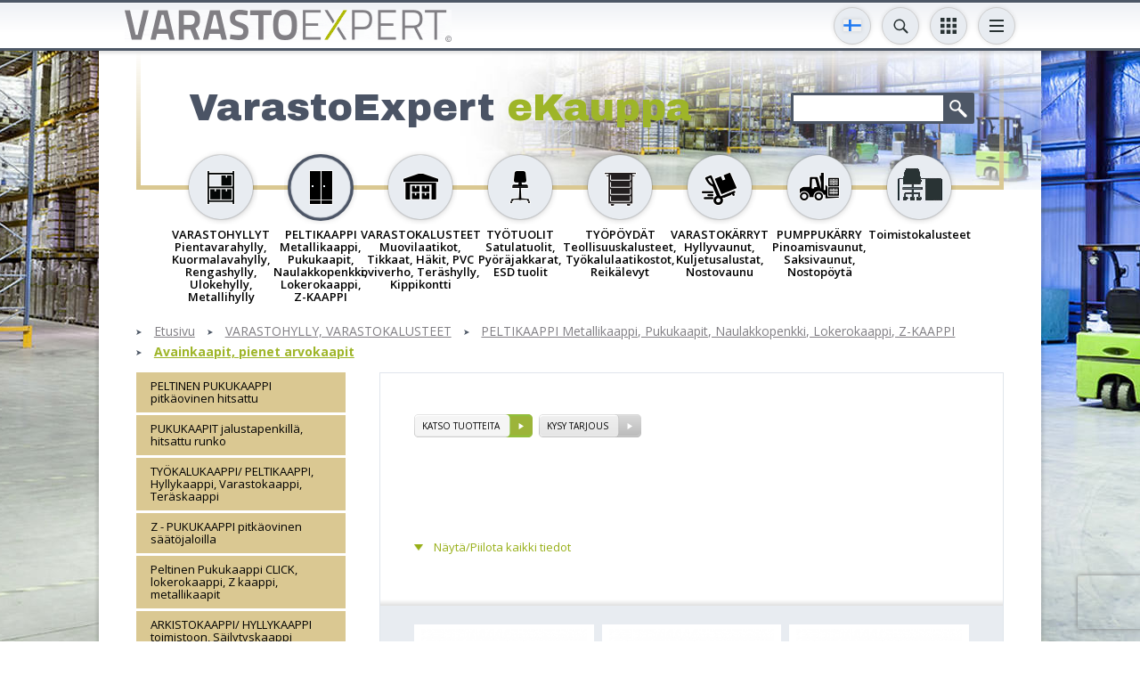

--- FILE ---
content_type: text/html; charset=UTF-8;
request_url: https://www.laoekspert.ee/35/peltikaapit-pukukaapit/avainkaapit-pienet-arvokaapit-k263
body_size: 13966
content:
<!DOCTYPE html>
<html><head>

<script>(function(w,d,s,l,i){w[l]=w[l]||[];w[l].push({'gtm.start':
new Date().getTime(),event:'gtm.js'});var f=d.getElementsByTagName(s)[0],
j=d.createElement(s),dl=l!='dataLayer'?'&l='+l:'';j.async=true;j.src=
'https://www.googletagmanager.com/gtm.js?id='+i+dl;f.parentNode.insertBefore(j,f);
})(window,document,'script','dataLayer','GTM-KWGTZ5WZ');</script>


<script type="text/javascript">

  var _gaq = _gaq || [];
  _gaq.push(['_setAccount', 'UA-18174991-1']);
  _gaq.push(['_setDomainName', 'none']);
  _gaq.push(['_setAllowLinker', true]);
  _gaq.push(['_trackPageview']);

  (function() {
    var ga = document.createElement('script'); ga.type = 'text/javascript'; ga.async = true;
    ga.src = ('https:' == document.location.protocol ? 'https://ssl' : 'http://www') + '.google-analytics.com/ga.js';
    var s = document.getElementsByTagName('script')[0]; s.parentNode.insertBefore(ga, s);
  })();

</script>
<meta http-equiv="X-UA-Compatible" content="IE=edge">
<meta name="viewport" content="width=device-width, initial-scale=1.0, user-scalable=no">
<title>Avainkaapit, pienet arvokaapit &laquo; PELTIKAAPPI Metallikaappi, Pukukaapit, Naulakkopenkki, Lokerokaappi, Z-KAAPPI &laquo; VARASTOHYLLY, VARASTOHYLLYT &laquo; Varastohyllyt ja varastokalusteet VarastoExpertilta!</title>

<link href='https://fonts.googleapis.com/css?family=Open+Sans:400,300,600,700&amp;subset=latin,cyrillic' rel='stylesheet' type='text/css' />
<link href='https://fonts.googleapis.com/css?family=Archivo+Black' rel='stylesheet' type='text/css' />
<base href="https://www.laoekspert.ee/" /><meta http-equiv="Content-Type" content="text/html; charset=UTF-8" /><meta name="keywords" content="peltikaapit, metallikaapit, Arkistokaapit, Työkalukaapit, pukukaapit, hyllykaapit, Säilytyskaapit, metallikaappi, peltikaappi, arkistokaappi, avainkaappi, avainkaapit" /><meta name="description" content="Avainkaapit edullisesti E-kaupastamme. Metallinen avainkaappi kestää aikaa ja kovaa käyttöä. Meiltä löydät  pienet ja suuret avainkaapit."  />
    <script src="https://cdnjs.cloudflare.com/ajax/libs/axios/0.25.0/axios.min.js" integrity="sha512-/Q6t3CASm04EliI1QyIDAA/nDo9R8FQ/BULoUFyN4n/BDdyIxeH7u++Z+eobdmr11gG5D/6nPFyDlnisDwhpYA==" crossorigin="anonymous" referrerpolicy="no-referrer"></script>
    
    <script id="Cookiebot" src="https://consent.cookiebot.com/uc.js" data-cbid="36683ed4-cde5-4a6a-8514-b45b0954c3f0" data-blockingmode="auto" type="text/javascript"></script>


<meta property="og:title" content="VarastoExpertilta laadukas Varastohylly, Kuormalavahylly, kaikki varastokalusteet." />
<meta property="og:description" content="LaoEkspert OY on Viron pääomaan perustuva yritys, jonka päätoimiala on varastohyllyjen, varastokalusteiden ja -laitteiden myynti ja asennus. Olemme toimineet menestyksellä jo vuodesta 2002. Varastostamme on koko ajan saatavissa pientarvikehyllyjä, kuormalavahyllyjä, rengashyllyjä ja arkistohyllyjä sekä vaate-, arkistokaappeja, työtuolia, työpöytiä, kuljetuskärryjä sekä nostovälineitä. Tuotevalikoimassamme on eriläiset varastokalusteet, kerroshyllyt, ulokehyllyt, kevytorsihyllyt, saksinosturit sekä monenlaiset muut tarvikkeet." />
<meta property="og:image" content="" />
<meta property="og:url" content="https://www.laoekspert.ee/35/peltikaapit-pukukaapit/avainkaapit-pienet-arvokaapit-k263" />
<meta name="google-site-verification" content="qccCaRrzU4IYCLZGIQ5ihOQbMgR7t21aR1LIXJyN8M0" />


<link href="css/style_sys.css" rel="stylesheet" type="text/css" />
<link href="css/style_forms.css" rel="stylesheet" type="text/css" />
<link href="/css/style.css" rel="stylesheet" type="text/css" />

<script type="text/javascript" src="js/flashobject.js"></script>
<script type="text/javascript" src="js/functions.js"></script>

<script src="js/jQuery/jquery-1.8.1.min.js" type="text/javascript"></script>
<script src="js/jQuery/jquery-migrate-1.2.1.min.js"></script>

<script src="js/jQuery/jquery.smoothscroll.js" type="text/javascript"></script>

<script type="text/javascript" src="js/jQuery/ui.datepicker/ui.datepicker.js"></script>
<link rel="stylesheet" href="js/jQuery/ui.datepicker/ui.datepicker.css" type="text/css" />
<!--
<script type="text/javascript" src="js/jQuery/jquery.fancybox/jquery.mousewheel-3.0.4.pack.js"></script>
<script type="text/javascript" src="js/jQuery/jquery.fancybox/jquery.fancybox-1.3.4.pack.js"></script>
<link rel="stylesheet" type="text/css" href="js/jQuery/jquery.fancybox/jquery.fancybox-1.3.4.css" media="screen" />-->
<script src="/js/jQuery/jquery.swipebox.min.js"></script>

<script src="/js/jQuery/bxslider/jquery.bxslider.min.js"></script>

<script type="text/javascript" src="js/jQuery/form-elements.js"></script>

<script type="text/javascript" src="js/jQuery/equalize.js"></script>

<script type="text/javascript" src="js/jQuery/custom.js"></script>
    
<script src="https://www.google.com/recaptcha/api.js?render=6LcFwgEVAAAAAGQ5qQAtocPXJHxX22QZqARNIaPf"></script>


<style>
  .termsfeed-com---palette-dark .cc-nb-okagree,
  .termsfeed-com---palette-dark .cc-cp-foot-save {
    background-color: #AEB800;
  }
  .termsfeed-com---palette-dark .cc-nb-reject {
    background-color: #eaeaea;
    color: #c9c9c9;
  }
  .termsfeed-com---palette-dark .cc-nb-changep {
    color: #c9c9c9;
  }
  /*.termsfeed-com---palette-dark .cc-cp-foot-save {
    margin: 10px;
  }
  .termsfeed-com---palette-dark .cc-cp-foot-byline {
    display: none !important;
  }*/
</style>
<script type="text/javascript" src="https://www.termsfeed.com/public/cookie-consent/4.1.0/cookie-consent.js" charset="UTF-8"></script>
<script type="text/javascript" charset="UTF-8">
document.addEventListener('DOMContentLoaded', function () {
cookieconsent.run({"notice_banner_type":"simple","consent_type":"express","palette":"light","language":"fi","page_load_consent_levels":["strictly-necessary"],"notice_banner_reject_button_hide":false,"preferences_center_close_button_hide":false,"page_refresh_confirmation_buttons":false,"website_name":""});
});
</script>
<script type="text/plain" data-cookie-consent="tracking">
dataLayer.push({
    'event': 'consentUpdated',
    'consentTypes': {
      'analytics_storage': 'granted'
    }
  });
</script>
<script type="text/plain" data-cookie-consent="targeting">
dataLayer.push({
    'event': 'consentUpdated',
    'consentTypes': {
      'ad_storage': 'granted',
      'ad_user_data': 'granted',
      'ad_personalization': 'granted'
    }
  });
</script>

</head>

<body  class="fi">

<noscript><iframe src="https://www.googletagmanager.com/ns.html?id=GTM-KWGTZ5WZ"
height="0" width="0" style="display:none;visibility:hidden"></iframe></noscript>

<a name="top" id="top"></a>

	<div id="wrapper">
		<div class="header-wrap-holder">
		<div id="header-wrap">
			<div class="centered-wrap maxWidth1024">
				<div id="header">
					<p id="logo">
						<a href="/index.php?lang=fi">
							<img class="fig-orig" src="images/logo_fi.gif" alt="" />
							<img class="fig-alt" src="images/logo_fi-short.gif" alt="" />
						</a>
					</p>
					
										
						<div id="lang" class="dd-tgl-combo lang-tgl-combo">
	<a href="" class="tgl__btn toggleNext" data-title2="EST/ENG/FI/SE"><img src="images/flags/flag-fi.svg" width="20" alt=""></a>
	<div class="tgl__dd">
	<ul class="tgl__list">
				<li>
				<a href="http://www.laoekspert.ee/e-pood/peltikaappi-metallikaappi-pukukaapit-naulakkopenkki-lokerokaappi-z-kaappi/avainkaapit-pienet-arvokaapit-k263" title="eesti keeles">
					<img src="images/flags/flag-et.svg" alt="" />
				</a>
			</li>
		   			<li>
				<a href="https://www.laoekspert.ee//products/peltikaappi-metallikaappi-pukukaapit-naulakkopenkki-lokerokaappi-z-kaappi/avainkaapit-pienet-arvokaapit-k263" title="in english">
					<img src="images/flags/flag-en.svg" alt="" />
				</a>
			</li>
		   			<li>
				<a href="http://www.varastoexpert.fi/35/peltikaappi-metallikaappi-pukukaapit-naulakkopenkki-lokerokaappi-z-kaappi/avainkaapit-pienet-arvokaapit-k263" title="suomeksi">
					<img src="images/flags/flag-fi.svg" alt="" />
				</a>
			</li>
		   			<li>
				<a href="http://www.lagerexperten.se/92/peltikaappi-metallikaappi-pukukaapit-naulakkopenkki-lokerokaappi-z-kaappi/avainkaapit-pienet-arvokaapit-k263" title="Po Svenska">
					<img src="images/flags/flag-sv.svg" alt="" />
				</a>
			</li>
		   	</ul>
	</div>
	</div>
	
                                            <div class="dd-tgl-combo srch-tgl-combo">
                            <button class="tgl__btn toggleNext" type="button" data-title2="HAKU"></button>
                            <div class="tgl__dd">
                                <form action="index.php" method="get" class="page-search">
                                  <div>
                                    <input type="text" name="q" id="query" autocomplete="off" />
                                    <input type="submit">
                                    <input type="hidden" name="id" value="etsi-tuotteita" />
                                  </div>
                                </form>
                                <div id="searchDropdown"></div>
                            </div>
                        </div>
                    
<script>
                   
function delay(callback, ms) {
  var timer = 0;
  return function() {
    var context = this, args = arguments;
    clearTimeout(timer);
    timer = setTimeout(function () {
      callback.apply(context, args);
    }, ms || 0);
  };
}
    
$(document).on("keyup", "#query", delay(function (e) {

    var q = $(this).val();

    if( q.length >= 3 )
    {
        $('#searchDropdown').show().html('<div id="spinner"><div class="loader1 loader1-md"></div></div>');

        axios({
            method: 'post',
            url: "apiSearch.php?lang=fi",
            data: '&q='+q,
            config: { headers: {'X-Requested-With': 'XMLHttpRequest'} }
        })
        .then(function (response) {

            $('#searchDropdown').html(response.data);


        })
        .catch(error => {



        });

    }

}, 500));
                        
$(document).on("blur", "#searchDropdown", function(e){

    $('#searchDropdown').hide();
    
});
    
</script>
                    
                        					<div id="main-nav">
	<button class="menuTglBtn toggleNext" type="button" data-title2="TIEDOT OHJEET"></button>
	<ul class="clearfix"><li><a class="" href="https://www.laoekspert.ee/varastokaluste"  title="Ostoehdot">Ostoehdot</a></li><li><a class="" href="https://www.laoekspert.ee/asennusohjeet"  title="Asennusohjeet">Asennusohjeet</a></li><li><a class="" href="https://www.laoekspert.ee/kysy-tarjous"  title="Kysy tarjous">Kysy tarjous</a></li><li><a class="" href="https://www.laoekspert.ee/varastokalusteet"  title="Varastoexpert">Varastoexpert</a></li><li><a class="" href="https://www.laoekspert.ee/index.php?id=yhteyshenkilot"  title="Yhteystiedot">Yhteystiedot</a></li>
			<li class="mbl-lnk-item"><a class="bge-btn" href="https://www.laoekspert.ee/etsi-tuotteita"  title="Etsi tuotteita hakusanalla tai koodilla">Etsi tuotteita hakusanalla tai koodilla</a></li><li class="mbl-lnk-item"><a class="bge-btn" href="https://www.laoekspert.ee/kuormalavahylly"  title="Referenssit ja uutiset">Referenssit ja uutiset</a></li><li class="mbl-lnk-item"><a class="blu-btn" href="https://www.laoekspert.ee/uutiskirje"  title="Uutiskirje">Uutiskirje</a></li>		<li class="mbl-lnk-item">
			<div class="main-nav-scls">
				<div class="inr-wrap">
					<div><a class="scl__btn" target="_new" href="https://www.facebook.com/varastoexpert" style="background-color:#395a97;"><img width="10" alt="" src="images/icon-fb.svg"></a></div>
					<div><a class="scl__btn" target="_new" href=" https://www.youtube.com/channel/UC8feeG8XMBvzxL1I5IDjXfA" style="background-color:#cd332c;"><img width="20" alt="" src="images/icon-yt.svg"></a></div>
					<div class="altEl">
						<!--
<div style="display: none;">
	<form action="https://www.laoekspert.ee/35/peltikaapit-pukukaapit/avainkaapit-pienet-arvokaapit-k263" method="post" id="cc" class="cur-sel">
		<select name="currency" onChange="document.forms.cc.submit();">
			<option selected="selected" value="EUR">EUR</option>
			<option  value="SEK">SEK</option>
			<option  value="NOK">NOK</option>
		</select>
		<input type="hidden" name="setCurrency" value="1">
		<input type="hidden" name="lang" value="fi">
	</form>
</div>
-->

		<div class="dd-tgl-combo cny-tgl-combo" style="">
			<button class="tgl__btn" type="button"><span class="tgl__btn-txt">EUR</span></button>
			<div class="tgl__dd">
				<ul class="tgl__list">
					<li><a onClick="document.forms.cc.currency.value='EUR';document.forms.cc.submit();" href="javascript:;">EUR</a></li>
					<li><a onClick="document.forms.cc.currency.value='SEK';document.forms.cc.submit();" href="javascript:;">SEK</a></li>
					<li><a onClick="document.forms.cc.currency.value='NOK';document.forms.cc.submit();" href="javascript:;">NOK</a></li>
				</ul>
			</div>
		</div>
							</div>
				</div>
			</div>
		</li>
	</ul>
	</div>					
                    					<div class="dd-tgl-combo cats-tgl-combo">
						<button class="tgl__btn menu-tgl-btn toggleNext" data-title2="TUOTTEET"><span class="menu-tgl-btn__wrap"><span class="menu-tgl-btn__bar menu-tgl-btn__bar1"></span><span class="menu-tgl-btn__bar menu-tgl-btn__bar2"></span><span class="menu-tgl-btn__bar menu-tgl-btn__bar3"></span><span class="menu-tgl-btn__bar menu-tgl-btn__bar4"></span></span></button>
						<div class="tgl__dd">
								<div class="products-nav">
	<ul>
					<li >
				<a href="https://www.laoekspert.ee/35/varastohyllyt-pientavarahylly-kuormalavahylly-rengashylly-ulokehylly-metallihylly-k73" title="VARASTOHYLLY, VARASTOKALUSTEET &gt; VARASTOHYLLYT Pientavarahylly, Kuormalavahylly, Rengashylly, Ulokehylly, Metallihylly">
					<div class="thumb-wrap"><img src="content/products/f/cat_icons/dodpge5225a01bb7d09.png" alt="VARASTOHYLLY, VARASTOKALUSTEET &gt; VARASTOHYLLYT Pientavarahylly, Kuormalavahylly, Rengashylly, Ulokehylly, Metallihylly"></div>
					<span class="title">VARASTOHYLLYT Pientavarahylly, Kuormalavahylly, Rengashylly, Ulokehylly, Metallihylly</span>
				</a>
            </li>			<li class="active">
				<a href="https://www.laoekspert.ee/35/peltikaappi-metallikaappi-pukukaapit-naulakkopenkki-lokerokaappi-z-kaappi-k74" title="VARASTOHYLLY, VARASTOKALUSTEET &gt; PELTIKAAPPI Metallikaappi, Pukukaapit, Naulakkopenkki, Lokerokaappi, Z-KAAPPI">
					<div class="thumb-wrap"><img src="content/products/f/cat_icons/dntrxu523aa562bf1a4.png" alt="VARASTOHYLLY, VARASTOKALUSTEET &gt; PELTIKAAPPI Metallikaappi, Pukukaapit, Naulakkopenkki, Lokerokaappi, Z-KAAPPI"></div>
					<span class="title">PELTIKAAPPI Metallikaappi, Pukukaapit, Naulakkopenkki, Lokerokaappi, Z-KAAPPI</span>
				</a>
            </li>			<li >
				<a href="https://www.laoekspert.ee/35/varastokalusteet-muovilaatikot-tikkaat-hakit-pvc-oviverho-terashylly-kippikontti-k112" title="VARASTOHYLLY, VARASTOKALUSTEET &gt; VARASTOKALUSTEET Muovilaatikot, Tikkaat, Häkit, PVC oviverho, Teräshylly, Kippikontti">
					<div class="thumb-wrap"><img src="content/products/f/cat_icons/vcunyd523aa58d1fe80.png" alt="VARASTOHYLLY, VARASTOKALUSTEET &gt; VARASTOKALUSTEET Muovilaatikot, Tikkaat, Häkit, PVC oviverho, Teräshylly, Kippikontti"></div>
					<span class="title">VARASTOKALUSTEET Muovilaatikot, Tikkaat, Häkit, PVC oviverho, Teräshylly, Kippikontti</span>
				</a>
            </li>			<li >
				<a href="https://www.laoekspert.ee/35/tyotuolit-satulatuolit-pyorajakkarat-esd-tuolit-k75" title="VARASTOHYLLY, VARASTOKALUSTEET &gt; TYÖTUOLIT Satulatuolit, Pyöräjakkarat, ESD tuolit">
					<div class="thumb-wrap"><img src="content/products/f/cat_icons/vixhcv523aa56db68f2.png" alt="VARASTOHYLLY, VARASTOKALUSTEET &gt; TYÖTUOLIT Satulatuolit, Pyöräjakkarat, ESD tuolit"></div>
					<span class="title">TYÖTUOLIT Satulatuolit, Pyöräjakkarat, ESD tuolit</span>
				</a>
            </li>			<li >
				<a href="https://www.laoekspert.ee/35/tyopoydat-teollisuuskalusteet-tyokalulaatikostot-reikalevyt-k99" title="VARASTOHYLLY, VARASTOKALUSTEET &gt; TYÖPÖYDÄT Teollisuuskalusteet, Työkalulaatikostot, Reikälevyt">
					<div class="thumb-wrap"><img src="content/products/f/cat_icons/jkxdiv523aa5784a795.png" alt="VARASTOHYLLY, VARASTOKALUSTEET &gt; TYÖPÖYDÄT Teollisuuskalusteet, Työkalulaatikostot, Reikälevyt"></div>
					<span class="title">TYÖPÖYDÄT Teollisuuskalusteet, Työkalulaatikostot, Reikälevyt</span>
				</a>
            </li>			<li >
				<a href="https://www.laoekspert.ee/35/varastokarryt-hyllyvaunut-kuljetusalustat-nostovaunu-k106" title="VARASTOHYLLY, VARASTOKALUSTEET &gt; VARASTOKÄRRYT Hyllyvaunut, Kuljetusalustat, Nostovaunu">
					<div class="thumb-wrap"><img src="content/products/f/cat_icons/eaorzz523aa5846ba6a.png" alt="VARASTOHYLLY, VARASTOKALUSTEET &gt; VARASTOKÄRRYT Hyllyvaunut, Kuljetusalustat, Nostovaunu"></div>
					<span class="title">VARASTOKÄRRYT Hyllyvaunut, Kuljetusalustat, Nostovaunu</span>
				</a>
            </li>			<li >
				<a href="https://www.laoekspert.ee/35/pumppukarry-pinoamisvaunut-saksivaunut-nostopoyta-k125" title="VARASTOHYLLY, VARASTOKALUSTEET &gt; PUMPPUKÄRRY Pinoamisvaunut, Saksivaunut, Nostopöytä">
					<div class="thumb-wrap"><img src="content/products/f/cat_icons/nwlrbb523aa5a0aa615.png" alt="VARASTOHYLLY, VARASTOKALUSTEET &gt; PUMPPUKÄRRY Pinoamisvaunut, Saksivaunut, Nostopöytä"></div>
					<span class="title">PUMPPUKÄRRY Pinoamisvaunut, Saksivaunut, Nostopöytä</span>
				</a>
            </li>			<li >
				<a href="https://www.laoekspert.ee/35/toimistokalusteet-k324" title="VARASTOHYLLY, VARASTOKALUSTEET &gt; Toimistokalusteet">
					<div class="thumb-wrap"><img src="content/products/f/cat_icons/wixidv5ff72b4c5ce41.png" alt="VARASTOHYLLY, VARASTOKALUSTEET &gt; Toimistokalusteet"></div>
					<span class="title">Toimistokalusteet</span>
				</a>
            </li>	</ul>
	</div>
							</div>
					</div>
					
				</div><!-- header end -->
			</div>
        </div><!-- top end -->
        </div>
        
        
        <div id="main">
        	<div id="main-inner">
            	<div id="top-block" class="clearfix">
                	<div class="featuring">
							
                            									<div class="title-search-clms">
									<div class="inr-wrap">
									<div class="clm clm1">
									<h2>VarastoExpert  <span>eKauppa</span></h2></div>										<div class="clm clm2">
										<form action="index.php" method="get" class="page-search">
										  <div class="clearfix">
											<input type="text" name="q" />
											<input type="submit">
											<input type="hidden" name="id" value="etsi-tuotteita" />
										  </div>
										</form>
										</div>
									</div>
									</div>
										                    </div>
                </div>
                
                

                	<div class="products-nav">
	<ul>
					<li >
				<a href="https://www.laoekspert.ee/35/varastohyllyt-pientavarahylly-kuormalavahylly-rengashylly-ulokehylly-metallihylly-k73" title="VARASTOHYLLY, VARASTOKALUSTEET &gt; VARASTOHYLLYT Pientavarahylly, Kuormalavahylly, Rengashylly, Ulokehylly, Metallihylly">
					<div class="thumb-wrap"><img src="content/products/f/cat_icons/dodpge5225a01bb7d09.png" alt="VARASTOHYLLY, VARASTOKALUSTEET &gt; VARASTOHYLLYT Pientavarahylly, Kuormalavahylly, Rengashylly, Ulokehylly, Metallihylly"></div>
					<span class="title">VARASTOHYLLYT Pientavarahylly, Kuormalavahylly, Rengashylly, Ulokehylly, Metallihylly</span>
				</a>
            </li>			<li class="active">
				<a href="https://www.laoekspert.ee/35/peltikaappi-metallikaappi-pukukaapit-naulakkopenkki-lokerokaappi-z-kaappi-k74" title="VARASTOHYLLY, VARASTOKALUSTEET &gt; PELTIKAAPPI Metallikaappi, Pukukaapit, Naulakkopenkki, Lokerokaappi, Z-KAAPPI">
					<div class="thumb-wrap"><img src="content/products/f/cat_icons/dntrxu523aa562bf1a4.png" alt="VARASTOHYLLY, VARASTOKALUSTEET &gt; PELTIKAAPPI Metallikaappi, Pukukaapit, Naulakkopenkki, Lokerokaappi, Z-KAAPPI"></div>
					<span class="title">PELTIKAAPPI Metallikaappi, Pukukaapit, Naulakkopenkki, Lokerokaappi, Z-KAAPPI</span>
				</a>
            </li>			<li >
				<a href="https://www.laoekspert.ee/35/varastokalusteet-muovilaatikot-tikkaat-hakit-pvc-oviverho-terashylly-kippikontti-k112" title="VARASTOHYLLY, VARASTOKALUSTEET &gt; VARASTOKALUSTEET Muovilaatikot, Tikkaat, Häkit, PVC oviverho, Teräshylly, Kippikontti">
					<div class="thumb-wrap"><img src="content/products/f/cat_icons/vcunyd523aa58d1fe80.png" alt="VARASTOHYLLY, VARASTOKALUSTEET &gt; VARASTOKALUSTEET Muovilaatikot, Tikkaat, Häkit, PVC oviverho, Teräshylly, Kippikontti"></div>
					<span class="title">VARASTOKALUSTEET Muovilaatikot, Tikkaat, Häkit, PVC oviverho, Teräshylly, Kippikontti</span>
				</a>
            </li>			<li >
				<a href="https://www.laoekspert.ee/35/tyotuolit-satulatuolit-pyorajakkarat-esd-tuolit-k75" title="VARASTOHYLLY, VARASTOKALUSTEET &gt; TYÖTUOLIT Satulatuolit, Pyöräjakkarat, ESD tuolit">
					<div class="thumb-wrap"><img src="content/products/f/cat_icons/vixhcv523aa56db68f2.png" alt="VARASTOHYLLY, VARASTOKALUSTEET &gt; TYÖTUOLIT Satulatuolit, Pyöräjakkarat, ESD tuolit"></div>
					<span class="title">TYÖTUOLIT Satulatuolit, Pyöräjakkarat, ESD tuolit</span>
				</a>
            </li>			<li >
				<a href="https://www.laoekspert.ee/35/tyopoydat-teollisuuskalusteet-tyokalulaatikostot-reikalevyt-k99" title="VARASTOHYLLY, VARASTOKALUSTEET &gt; TYÖPÖYDÄT Teollisuuskalusteet, Työkalulaatikostot, Reikälevyt">
					<div class="thumb-wrap"><img src="content/products/f/cat_icons/jkxdiv523aa5784a795.png" alt="VARASTOHYLLY, VARASTOKALUSTEET &gt; TYÖPÖYDÄT Teollisuuskalusteet, Työkalulaatikostot, Reikälevyt"></div>
					<span class="title">TYÖPÖYDÄT Teollisuuskalusteet, Työkalulaatikostot, Reikälevyt</span>
				</a>
            </li>			<li >
				<a href="https://www.laoekspert.ee/35/varastokarryt-hyllyvaunut-kuljetusalustat-nostovaunu-k106" title="VARASTOHYLLY, VARASTOKALUSTEET &gt; VARASTOKÄRRYT Hyllyvaunut, Kuljetusalustat, Nostovaunu">
					<div class="thumb-wrap"><img src="content/products/f/cat_icons/eaorzz523aa5846ba6a.png" alt="VARASTOHYLLY, VARASTOKALUSTEET &gt; VARASTOKÄRRYT Hyllyvaunut, Kuljetusalustat, Nostovaunu"></div>
					<span class="title">VARASTOKÄRRYT Hyllyvaunut, Kuljetusalustat, Nostovaunu</span>
				</a>
            </li>			<li >
				<a href="https://www.laoekspert.ee/35/pumppukarry-pinoamisvaunut-saksivaunut-nostopoyta-k125" title="VARASTOHYLLY, VARASTOKALUSTEET &gt; PUMPPUKÄRRY Pinoamisvaunut, Saksivaunut, Nostopöytä">
					<div class="thumb-wrap"><img src="content/products/f/cat_icons/nwlrbb523aa5a0aa615.png" alt="VARASTOHYLLY, VARASTOKALUSTEET &gt; PUMPPUKÄRRY Pinoamisvaunut, Saksivaunut, Nostopöytä"></div>
					<span class="title">PUMPPUKÄRRY Pinoamisvaunut, Saksivaunut, Nostopöytä</span>
				</a>
            </li>			<li >
				<a href="https://www.laoekspert.ee/35/toimistokalusteet-k324" title="VARASTOHYLLY, VARASTOKALUSTEET &gt; Toimistokalusteet">
					<div class="thumb-wrap"><img src="content/products/f/cat_icons/wixidv5ff72b4c5ce41.png" alt="VARASTOHYLLY, VARASTOKALUSTEET &gt; Toimistokalusteet"></div>
					<span class="title">Toimistokalusteet</span>
				</a>
            </li>	</ul>
	</div>
	                
				

<div class="breadcrumbs2 has-last main-breadcrumbs2"><ul>    <li><a href="https://www.laoekspert.ee/index.php?lang=fi" title="Varastohyllyt ja varastokalusteet VarastoExpertilta!">Etusivu</a></li><li><a href="https://www.laoekspert.ee/35" title="VARASTOHYLLY, VARASTOKALUSTEET">VARASTOHYLLY, VARASTOKALUSTEET</a></li><li><a href="https://www.laoekspert.ee/35/peltikaappi-metallikaappi-pukukaapit-naulakkopenkki-lokerokaappi-z-kaappi-k74" title="PELTIKAAPPI Metallikaappi, Pukukaapit, Naulakkopenkki, Lokerokaappi, Z-KAAPPI">PELTIKAAPPI Metallikaappi, Pukukaapit, Naulakkopenkki, Lokerokaappi, Z-KAAPPI</a></li><li><a href="https://www.laoekspert.ee/35/peltikaappi-metallikaappi-pukukaapit-naulakkopenkki-lokerokaappi-z-kaappi/avainkaapit-pienet-arvokaapit-k263" title="Avainkaapit, pienet arvokaapit">Avainkaapit, pienet arvokaapit</a></li></ul></div><div id="bottom-block">
<button id="clm1-tgle__btn">Toggle sidebar</button>
<div class="inr-wrap clearfix">
	
	
	<div class="clm clm1">
		<div class="clm1__inner is-sticky">
			
			<ul id="submenu"><li >
		<a href="https://www.laoekspert.ee/35/peltinen-pukukaappi-pitkaovinen-hitsattu-k196" title="VARASTOHYLLY, VARASTOKALUSTEET &gt; PELTINEN PUKUKAAPPI pitkäovinen hitsattu">PELTINEN PUKUKAAPPI pitkäovinen hitsattu</a>
		
	</li>
	
	<li >
		<a href="https://www.laoekspert.ee/35/pukukaapit-jalustapenkilla-hitsattu-runko-k199" title="VARASTOHYLLY, VARASTOKALUSTEET &gt; PUKUKAAPIT jalustapenkillä, hitsattu runko">PUKUKAAPIT jalustapenkillä, hitsattu runko</a>
		
	</li>
	
	<li >
		<a href="https://www.laoekspert.ee/35/tyokalukaappi-peltikaappi-hyllykaappi-varastokaappi-teraskaappi-k204" title="VARASTOHYLLY, VARASTOKALUSTEET &gt; TYÖKALUKAAPPI/ PELTIKAAPPI, Hyllykaappi, Varastokaappi, Teräskaappi">TYÖKALUKAAPPI/ PELTIKAAPPI, Hyllykaappi, Varastokaappi, Teräskaappi</a>
		
	</li>
	
	<li >
		<a href="https://www.laoekspert.ee/35/z-pukukaappi-pitkaovinen-saatojaloilla-k201" title="VARASTOHYLLY, VARASTOKALUSTEET &gt; Z - PUKUKAAPPI pitkäovinen säätöjaloilla">Z - PUKUKAAPPI pitkäovinen säätöjaloilla</a>
		
	</li>
	
	<li >
		<a href="https://www.laoekspert.ee/35/peltinen-pukukaappi-click-lokerokaappi-z-kaappi-metallikaapit-k205" title="VARASTOHYLLY, VARASTOKALUSTEET &gt; Peltinen Pukukaappi CLICK, lokerokaappi, Z kaappi, metallikaapit">Peltinen Pukukaappi CLICK, lokerokaappi, Z kaappi, metallikaapit</a>
		
	</li>
	
	<li >
		<a href="https://www.laoekspert.ee/35/arkistokaappi-hyllykaappi-toimistoon-sailytyskaappi-k89" title="VARASTOHYLLY, VARASTOKALUSTEET &gt; ARKISTOKAAPPI/ HYLLYKAAPPI toimistoon, Säilytyskaappi">ARKISTOKAAPPI/ HYLLYKAAPPI toimistoon, Säilytyskaappi</a>
		
	</li>
	
	<li >
		<a href="https://www.laoekspert.ee/35/siivouskaappi-peltikaappi-varustekaappi-k90" title="VARASTOHYLLY, VARASTOKALUSTEET &gt; SIIVOUSKAAPPI/ PELTIKAAPPI, Varustekaappi">SIIVOUSKAAPPI/ PELTIKAAPPI, Varustekaappi</a>
		
	</li>
	
	<li >
		<a href="https://www.laoekspert.ee/35/metallikaapit-ottolaatikoilla-laatikkokaappi-k357" title="VARASTOHYLLY, VARASTOKALUSTEET &gt; METALLIKAAPIT ottolaatikoilla/ LAATIKKOKAAPPI">METALLIKAAPIT ottolaatikoilla/ LAATIKKOKAAPPI</a>
		
	</li>
	
	<li >
		<a href="https://www.laoekspert.ee/35/z-pukukaapit-irtopenkilla-jalustapenkilla-k202" title="VARASTOHYLLY, VARASTOKALUSTEET &gt; Z PUKUKAAPIT irtopenkillä/ jalustapenkillä">Z PUKUKAAPIT irtopenkillä/ jalustapenkillä</a>
		
	</li>
	
	<li >
		<a href="https://www.laoekspert.ee/35/z-kaappi-viistokatolla-k279" title="VARASTOHYLLY, VARASTOKALUSTEET &gt; Z KAAPPI viistokatolla">Z KAAPPI viistokatolla</a>
		
	</li>
	
	<li >
		<a href="https://www.laoekspert.ee/35/pukukaappi-lyhytovinen-kokoonhitsattu-k198" title="VARASTOHYLLY, VARASTOKALUSTEET &gt; PUKUKAAPPI lyhytovinen kokoonhitsattu">PUKUKAAPPI lyhytovinen kokoonhitsattu</a>
		
	</li>
	
	<li >
		<a href="https://www.laoekspert.ee/35/pukukaapit-lyhytoviset-viistokatolla-k281" title="VARASTOHYLLY, VARASTOKALUSTEET &gt; Pukukaapit lyhytoviset viistokatolla">Pukukaapit lyhytoviset viistokatolla</a>
		
	</li>
	
	<li >
		<a href="https://www.laoekspert.ee/35/lokerokaappi-leveys-300-mm-hitsattu-k200" title="VARASTOHYLLY, VARASTOKALUSTEET &gt; Lokerokaappi, leveys 300 mm hitsattu">Lokerokaappi, leveys 300 mm hitsattu</a>
		
	</li>
	
	<li >
		<a href="https://www.laoekspert.ee/35/lokerokaappi-leveys-400-mm-hitsattu-k218" title="VARASTOHYLLY, VARASTOKALUSTEET &gt; Lokerokaappi, leveys 400 mm hitsattu">Lokerokaappi, leveys 400 mm hitsattu</a>
		
	</li>
	
	<li >
		<a href="https://www.laoekspert.ee/35/pukukaappi-puolikorkea-kaksikerroksinen-k349" title="VARASTOHYLLY, VARASTOKALUSTEET &gt; PUKUKAAPPI Puolikorkea kaksikerroksinen">PUKUKAAPPI Puolikorkea kaksikerroksinen</a>
		
	</li>
	
	<li >
		<a href="https://www.laoekspert.ee/35/metallikaappi-hyllyilla-ja-vaatetangolla-k351" title="VARASTOHYLLY, VARASTOKALUSTEET &gt; METALLIKAAPPI hyllyillä ja vaatetangolla">METALLIKAAPPI hyllyillä ja vaatetangolla</a>
		
	</li>
	
	<li >
		<a href="https://www.laoekspert.ee/35/naulakkopenkit-ja-penkit-k203" title="VARASTOHYLLY, VARASTOKALUSTEET &gt; Naulakkopenkit ja penkit">Naulakkopenkit ja penkit</a>
		
	</li>
	
	<li >
		<a href="https://www.laoekspert.ee/35/pukukaappien-lisavarusteet-k353" title="VARASTOHYLLY, VARASTOKALUSTEET &gt; Pukukaappien lisävarusteet">Pukukaappien lisävarusteet</a>
		
	</li>
	
	<li >
		<a href="https://www.laoekspert.ee/35/kemikaalikaappi-k305" title="VARASTOHYLLY, VARASTOKALUSTEET &gt; Kemikaalikaappi">Kemikaalikaappi</a>
		
	</li>
	
	<li >
		<a href="https://www.laoekspert.ee/35/koulukaapit-k197" title="VARASTOHYLLY, VARASTOKALUSTEET &gt; Koulukaapit">Koulukaapit</a>
		
	</li>
	
	<li class="active">
		<a href="https://www.laoekspert.ee/35/avainkaapit-pienet-arvokaapit-k263" title="VARASTOHYLLY, VARASTOKALUSTEET &gt; Avainkaapit, pienet arvokaapit">Avainkaapit, pienet arvokaapit</a>
		
	</li>
	
	<li >
		<a href="https://www.laoekspert.ee/35/tietokonekaappi-k275" title="VARASTOHYLLY, VARASTOKALUSTEET &gt; Tietokonekaappi">Tietokonekaappi</a>
		
	</li>
	
	<li >
		<a href="https://www.laoekspert.ee/35/riippukansiokaapit-k299" title="VARASTOHYLLY, VARASTOKALUSTEET &gt; Riippukansiokaapit">Riippukansiokaapit</a>
		
	</li>
	
	</ul>			
						
			
        <div id="block4" class="sngle-block4">
            <div class="block-inner">
                <h2>Yhteydenotto</h2>
                <div class="contact-box">
                <div class="inr-wrap">
                    <div class="clm clm1">
                        
						<p><b><span class="ir_external_link">LAOEKSPERT OÜ<img src="chrome-extension://gepikfbdcmfjpbepamooklkocjliggaa/../images/branding/content-white.png" data-regcode="10841723" alt="" /></span></b></p>
<p><b>Mustamäe tee 18A</b></p>
<p><b>10 617 Tallinn, Viro</b></p>
<p><b>Auki:M-P 9.00-17.30</b></p>
<p><b>Puh.: +372 6 722 380</b></p>
<p><b>Faksi: +372 6 722 381</b></p>
<p><b>GSM: +372 52 66 297</b></p>
<p><b><a href="mailto:info@laoekspert.ee">info@laoekspert.ee</a></b></p>
<p></p>
<p><span style="color: rgb(0, 255, 0);"><b><a href="https://www.laoekspert.ee/35"><span style="color: rgb(0, 0, 255);">EKAUPAN ERIKOISTARJOUKSET</span></a></b></span></p>
<p></p>
<p></p>
<p></p>
<p></p>
<p></p>
<p></p>
<p></p>
<p></p>
<p></p>
<p></p>
<p></p>
<p></p>
<p></p>						
                    </div>
                    <div class="clm clm2">
							<p class="location"><a href="https://www.laoekspert.ee/68"  title="Yhteystiedot ja osoite">Yhteystiedot ja osoite</a></p><p style="text-align:center;"><a href="https://www.laoekspert.ee/yhteyshenkilot"  title=""></a></p>                    </div>
                </div>
                </div>
				
											<h2>Kaipaatko apua?</h2>
						<p>Suunnitteletko uuden varaston rakentamista tai nykyisen laajentamista? <br />
Haluatko tehostaa ja kehittää varastosi nykyistä sisälogistiikkaa? <br />
Lähetä viesti meille ja saat vastaukset kaikkiin kysymyksiin nopeasti. <br />
Suunnittelu ja neuvonta veloituksetta!</p>						<a name="form" id="form"></a>
						<form action="/index.php?id=35&item_id=peltikaapit-pukukaapit/avainkaapit-pienet-arvokaapit-k263#form" method="post" id="contact_form" name="contact_form">
														<table>
								<tr>
									<td><input type="text" name="NAME" placeholder="Sinun nimi" value="" /></td>
									<td><input type="text" name="PHONE" placeholder="Puhelin" value="" /></td>
								</tr>
								<tr>
									<td><input type="text" name="EMAIL" placeholder="Sähköposti" value="" /></td>
									<td><input type="text" name="COMPANY" placeholder="Yritys" value="" /></td>
								</tr>
								<tr>
									<td colspan="2"><input class="long" type="text" name="CONTENT" placeholder="Kirjoita viesti" value="" /></td>
								</tr>
                                
                                <tr>
                                    <td colspan="2">
                                    <input type="file" name="file" />
                                    </td>
                                </tr>
                                
                                <tr>
                                    <td colspan="2">
                                    <img src="/includes/simple-php-captcha-master/simple-php-captcha.php?_CAPTCHA&amp;t=0.24948100+1769127574" alt="CAPTCHA" style="" /><div style="margin:15px 0 0 0px;"><div>Tarkistuskoodi</div><input type="text" name="word" style="width:70px;" /></div>                                    </td>
                                </tr>

                                
							</table>
							<input type="hidden" name="send" value="true" />
						</form>
						<p class="button">
							<a href="javascript:;" onclick="document.forms.contact_form.submit();">Lähetä tiedot</a>
						</p>
						            </div>
        </div>
			
		</div>
	</div>
	<div class="clm clm2">
	<div id="main-cntn-wrap">
				<div id="article">
            
                        
       <div class="products">
        
			<ul class="nav">
									<li class="active"><a href="#p">Katso tuotteita</a></li>
					<li><a href="https://www.laoekspert.ee/kysy-tarjous"  title="Kysy tarjous">Kysy tarjous</a></li>			</ul><!-- .nav end -->
        
        </div>
			
			<div class="rdmr-block" style="min-height: 105px;">
				<div class="xpnd__cntn"></div>
				<a href="" class="rdmr__btn togglePrev">Näytä/Piilota kaikki tiedot</a>
				<div class="intro__cntn" style="height: 80px;"></div>
			</div>

						
		</div><!-- article end -->
		
		<div class="products-list cnt-3">
			<ul class="wrap" id="p">
										<li class="item">
							<a name="product_1793" id="product_1793"></a>
							<div class="item-inner">
							<p class="thumb-container">  <a href="https://www.laoekspert.ee/35/avainkaapit-pienet-arvokaapit-avainkaappi-400x70x350-30-kpl-avainkoukkuja-t1793" title="Avainkaappi 400x70x350, 30 kpl avainkoukkuja"><img src="https://www.laoekspert.ee/files/t8/votmekapp-71132-1_zkHUeyDj.jpg" alt="Avainkaappi 400x70x350, 30 kpl avainkoukkuja" /></a></p>							<span class="title"><a href="https://www.laoekspert.ee/35/avainkaapit-pienet-arvokaapit-avainkaappi-400x70x350-30-kpl-avainkoukkuja-t1793" title="Avainkaappi 400x70x350, 30 kpl avainkoukkuja">Avainkaappi 400x70x350, 30 kpl avainkoukkuja</a></span>
							<ul class="description">
								
								<li>Koodi: 50-71132</li>
								<li>Toimitusaika: 5-10 päivää</li>							</ul>
							
															<div class="price-container">
									<p class="price">69.00 <span class="sign">&euro;</span></p>
									<span class="old" style="text-decoration:none;">&nbsp;</span>
								</div>
															<p class="kaibemaks">Hinnat ilman alv. (alv. 0 %)</p>
							<form class="button-container" action="/35/peltikaapit-pukukaapit/avainkaapit-pienet-arvokaapit-k263" method="post" name="cart_1793" id="cart_1793">
							
							<input class="cart_amount1 amount-field" type="text" name="AMOUNT[1793]" value="1" />
							<input type="hidden" name="product_pub_act" value="add-to-cart" />
							<input type="hidden" name="query_string" value="https://www.laoekspert.ee/35/avainkaapit-pienet-arvokaapit-k263#product_1793" />
							<input type="hidden" name="id" value="1793" />
							<p class="button ">
                                <a href="javascript:;" onclick='dataLayer.push({ ecommerce: null });dataLayer.push({event: "add_to_cart",ecommerce: {currency: "EUR",value: 0,items: [{"item_id":"50-71132","item_name":"Avainkaappi 400x70x350, 30 kpl avainkoukkuja","item_category":"Avainkaapit, pienet arvokaapit","item_category2":"PELTIKAAPPI Metallikaappi, Pukukaapit, Naulakkopenkki, Lokerokaappi, Z-KAAPPI","item_list_id":"SUBCATEGORY_avainkaapit-pienet-arvokaapit","item_list_name":"Avainkaapit, pienet arvokaapit","price":69}]}}); document.forms.cart_1793.submit();'>Lisää koriin</a>
                            </p>
							</form>
							
							</div>
						</li>
												<li class="item">
							<a name="product_1792" id="product_1792"></a>
							<div class="item-inner">
							<p class="thumb-container">  <a href="https://www.laoekspert.ee/35/avainkaapit-pienet-arvokaapit-avainkaappi-400x70x350-60-kpl-avainkoukkuja-t1792" title="Avainkaappi 400x70x350, 60 kpl avainkoukkuja"><img src="https://www.laoekspert.ee/files/t8/71130uuesti_lqMcOMDL.jpg" alt="Avainkaappi 400x70x350, 60 kpl avainkoukkuja" /></a></p>							<span class="title"><a href="https://www.laoekspert.ee/35/avainkaapit-pienet-arvokaapit-avainkaappi-400x70x350-60-kpl-avainkoukkuja-t1792" title="Avainkaappi 400x70x350, 60 kpl avainkoukkuja">Avainkaappi 400x70x350, 60 kpl avainkoukkuja</a></span>
							<ul class="description">
								
								<li>Koodi: 50-71130</li>
								<li>Toimitusaika: 5-10 päivää</li>							</ul>
							
															<div class="price-container">
									<p class="price">69.00 <span class="sign">&euro;</span></p>
									<span class="old" style="text-decoration:none;">&nbsp;</span>
								</div>
															<p class="kaibemaks">Hinnat ilman alv. (alv. 0 %)</p>
							<form class="button-container" action="/35/peltikaapit-pukukaapit/avainkaapit-pienet-arvokaapit-k263" method="post" name="cart_1792" id="cart_1792">
							
							<input class="cart_amount1 amount-field" type="text" name="AMOUNT[1792]" value="1" />
							<input type="hidden" name="product_pub_act" value="add-to-cart" />
							<input type="hidden" name="query_string" value="https://www.laoekspert.ee/35/avainkaapit-pienet-arvokaapit-k263#product_1792" />
							<input type="hidden" name="id" value="1792" />
							<p class="button ">
                                <a href="javascript:;" onclick='dataLayer.push({ ecommerce: null });dataLayer.push({event: "add_to_cart",ecommerce: {currency: "EUR",value: 0,items: [{"item_id":"50-71132","item_name":"Avainkaappi 400x70x350, 30 kpl avainkoukkuja","item_category":"Avainkaapit, pienet arvokaapit","item_category2":"PELTIKAAPPI Metallikaappi, Pukukaapit, Naulakkopenkki, Lokerokaappi, Z-KAAPPI","item_list_id":"SUBCATEGORY_avainkaapit-pienet-arvokaapit","item_list_name":"Avainkaapit, pienet arvokaapit","price":69},{"item_id":"50-71130","item_name":"Avainkaappi 400x70x350, 60 kpl avainkoukkuja","item_category":"Avainkaapit, pienet arvokaapit","item_category2":"PELTIKAAPPI Metallikaappi, Pukukaapit, Naulakkopenkki, Lokerokaappi, Z-KAAPPI","item_list_id":"SUBCATEGORY_avainkaapit-pienet-arvokaapit","item_list_name":"Avainkaapit, pienet arvokaapit","price":69}]}}); document.forms.cart_1792.submit();'>Lisää koriin</a>
                            </p>
							</form>
							
							</div>
						</li>
												<li class="item">
							<a name="product_1795" id="product_1795"></a>
							<div class="item-inner">
							<p class="thumb-container">  <a href="https://www.laoekspert.ee/35/avainkaapit-pienet-arvokaapit-avainkaappi-650x70x350-100-kpl-avainkoukkuja-t1795" title="Avainkaappi 650x70x350, 100 kpl avainkoukkuja"><img src="https://www.laoekspert.ee/files/t8/71140_oaciDVd_.jpg" alt="Avainkaappi 650x70x350, 100 kpl avainkoukkuja" /></a></p>							<span class="title"><a href="https://www.laoekspert.ee/35/avainkaapit-pienet-arvokaapit-avainkaappi-650x70x350-100-kpl-avainkoukkuja-t1795" title="Avainkaappi 650x70x350, 100 kpl avainkoukkuja">Avainkaappi 650x70x350, 100 kpl avainkoukkuja</a></span>
							<ul class="description">
								
								<li>Koodi: 50-71140</li>
								<li>Toimitusaika: 5-10 päivää</li>							</ul>
							
															<div class="price-container">
									<p class="price">98.00 <span class="sign">&euro;</span></p>
									<span class="old" style="text-decoration:none;">&nbsp;</span>
								</div>
															<p class="kaibemaks">Hinnat ilman alv. (alv. 0 %)</p>
							<form class="button-container" action="/35/peltikaapit-pukukaapit/avainkaapit-pienet-arvokaapit-k263" method="post" name="cart_1795" id="cart_1795">
							
							<input class="cart_amount1 amount-field" type="text" name="AMOUNT[1795]" value="1" />
							<input type="hidden" name="product_pub_act" value="add-to-cart" />
							<input type="hidden" name="query_string" value="https://www.laoekspert.ee/35/avainkaapit-pienet-arvokaapit-k263#product_1795" />
							<input type="hidden" name="id" value="1795" />
							<p class="button ">
                                <a href="javascript:;" onclick='dataLayer.push({ ecommerce: null });dataLayer.push({event: "add_to_cart",ecommerce: {currency: "EUR",value: 0,items: [{"item_id":"50-71132","item_name":"Avainkaappi 400x70x350, 30 kpl avainkoukkuja","item_category":"Avainkaapit, pienet arvokaapit","item_category2":"PELTIKAAPPI Metallikaappi, Pukukaapit, Naulakkopenkki, Lokerokaappi, Z-KAAPPI","item_list_id":"SUBCATEGORY_avainkaapit-pienet-arvokaapit","item_list_name":"Avainkaapit, pienet arvokaapit","price":69},{"item_id":"50-71130","item_name":"Avainkaappi 400x70x350, 60 kpl avainkoukkuja","item_category":"Avainkaapit, pienet arvokaapit","item_category2":"PELTIKAAPPI Metallikaappi, Pukukaapit, Naulakkopenkki, Lokerokaappi, Z-KAAPPI","item_list_id":"SUBCATEGORY_avainkaapit-pienet-arvokaapit","item_list_name":"Avainkaapit, pienet arvokaapit","price":69},{"item_id":"50-71140","item_name":"Avainkaappi 650x70x350, 100 kpl avainkoukkuja","item_category":"Avainkaapit, pienet arvokaapit","item_category2":"PELTIKAAPPI Metallikaappi, Pukukaapit, Naulakkopenkki, Lokerokaappi, Z-KAAPPI","item_list_id":"SUBCATEGORY_avainkaapit-pienet-arvokaapit","item_list_name":"Avainkaapit, pienet arvokaapit","price":98}]}}); document.forms.cart_1795.submit();'>Lisää koriin</a>
                            </p>
							</form>
							
							</div>
						</li>
												<li class="item">
							<a name="product_1794" id="product_1794"></a>
							<div class="item-inner">
							<p class="thumb-container">  <a href="https://www.laoekspert.ee/35/avainkaapit-pienet-arvokaapit-avainkaappi-650x120x350-200-kpl-avainkoukkuja-t1794" title="Avainkaappi 650x120x350, 200 kpl avainkoukkuja"><img src="https://www.laoekspert.ee/files/t8/71134_9EM4cNHI.jpg" alt="Avainkaappi 650x120x350, 200 kpl avainkoukkuja" /></a></p>							<span class="title"><a href="https://www.laoekspert.ee/35/avainkaapit-pienet-arvokaapit-avainkaappi-650x120x350-200-kpl-avainkoukkuja-t1794" title="Avainkaappi 650x120x350, 200 kpl avainkoukkuja">Avainkaappi 650x120x350, 200 kpl avainkoukkuja</a></span>
							<ul class="description">
								
								<li>Koodi: 50-71134</li>
								<li>Toimitusaika: 5-10 päivää</li>							</ul>
							
															<div class="price-container">
									<p class="price">162.00 <span class="sign">&euro;</span></p>
									<span class="old" style="text-decoration:none;">&nbsp;</span>
								</div>
															<p class="kaibemaks">Hinnat ilman alv. (alv. 0 %)</p>
							<form class="button-container" action="/35/peltikaapit-pukukaapit/avainkaapit-pienet-arvokaapit-k263" method="post" name="cart_1794" id="cart_1794">
							
							<input class="cart_amount1 amount-field" type="text" name="AMOUNT[1794]" value="1" />
							<input type="hidden" name="product_pub_act" value="add-to-cart" />
							<input type="hidden" name="query_string" value="https://www.laoekspert.ee/35/avainkaapit-pienet-arvokaapit-k263#product_1794" />
							<input type="hidden" name="id" value="1794" />
							<p class="button ">
                                <a href="javascript:;" onclick='dataLayer.push({ ecommerce: null });dataLayer.push({event: "add_to_cart",ecommerce: {currency: "EUR",value: 0,items: [{"item_id":"50-71132","item_name":"Avainkaappi 400x70x350, 30 kpl avainkoukkuja","item_category":"Avainkaapit, pienet arvokaapit","item_category2":"PELTIKAAPPI Metallikaappi, Pukukaapit, Naulakkopenkki, Lokerokaappi, Z-KAAPPI","item_list_id":"SUBCATEGORY_avainkaapit-pienet-arvokaapit","item_list_name":"Avainkaapit, pienet arvokaapit","price":69},{"item_id":"50-71130","item_name":"Avainkaappi 400x70x350, 60 kpl avainkoukkuja","item_category":"Avainkaapit, pienet arvokaapit","item_category2":"PELTIKAAPPI Metallikaappi, Pukukaapit, Naulakkopenkki, Lokerokaappi, Z-KAAPPI","item_list_id":"SUBCATEGORY_avainkaapit-pienet-arvokaapit","item_list_name":"Avainkaapit, pienet arvokaapit","price":69},{"item_id":"50-71140","item_name":"Avainkaappi 650x70x350, 100 kpl avainkoukkuja","item_category":"Avainkaapit, pienet arvokaapit","item_category2":"PELTIKAAPPI Metallikaappi, Pukukaapit, Naulakkopenkki, Lokerokaappi, Z-KAAPPI","item_list_id":"SUBCATEGORY_avainkaapit-pienet-arvokaapit","item_list_name":"Avainkaapit, pienet arvokaapit","price":98},{"item_id":"50-71134","item_name":"Avainkaappi 650x120x350, 200 kpl avainkoukkuja","item_category":"Avainkaapit, pienet arvokaapit","item_category2":"PELTIKAAPPI Metallikaappi, Pukukaapit, Naulakkopenkki, Lokerokaappi, Z-KAAPPI","item_list_id":"SUBCATEGORY_avainkaapit-pienet-arvokaapit","item_list_name":"Avainkaapit, pienet arvokaapit","price":162}]}}); document.forms.cart_1794.submit();'>Lisää koriin</a>
                            </p>
							</form>
							
							</div>
						</li>
												<li class="item">
							<a name="product_1790" id="product_1790"></a>
							<div class="item-inner">
							<p class="thumb-container">  <a href="https://www.laoekspert.ee/35/avainkaapit-pienet-arvokaapit-pieni-arvokaappi-275x275x355-koottava-t1790" title="Pieni arvokaappi 275x275x355 koottava"><img src="https://www.laoekspert.ee/files/t8/laegaskapp_hkqVjg4Q.jpg" alt="Pieni arvokaappi 275x275x355 koottava" /></a></p>							<span class="title"><a href="https://www.laoekspert.ee/35/avainkaapit-pienet-arvokaapit-pieni-arvokaappi-275x275x355-koottava-t1790" title="Pieni arvokaappi 275x275x355 koottava">Pieni arvokaappi 275x275x355 koottava</a></span>
							<ul class="description">
								
								<li>Koodi: 50-71110</li>
								<li>Toimitusaika: 2-3 päivää</li>							</ul>
							
															<div class="price-container">
									<p class="price">65.00 <span class="sign">&euro;</span></p>
									<span class="old" style="text-decoration:none;">&nbsp;</span>
								</div>
															<p class="kaibemaks">Hinnat ilman alv. (alv. 0 %)</p>
							<form class="button-container" action="/35/peltikaapit-pukukaapit/avainkaapit-pienet-arvokaapit-k263" method="post" name="cart_1790" id="cart_1790">
							
							<input class="cart_amount1 amount-field" type="text" name="AMOUNT[1790]" value="1" />
							<input type="hidden" name="product_pub_act" value="add-to-cart" />
							<input type="hidden" name="query_string" value="https://www.laoekspert.ee/35/avainkaapit-pienet-arvokaapit-k263#product_1790" />
							<input type="hidden" name="id" value="1790" />
							<p class="button ">
                                <a href="javascript:;" onclick='dataLayer.push({ ecommerce: null });dataLayer.push({event: "add_to_cart",ecommerce: {currency: "EUR",value: 0,items: [{"item_id":"50-71132","item_name":"Avainkaappi 400x70x350, 30 kpl avainkoukkuja","item_category":"Avainkaapit, pienet arvokaapit","item_category2":"PELTIKAAPPI Metallikaappi, Pukukaapit, Naulakkopenkki, Lokerokaappi, Z-KAAPPI","item_list_id":"SUBCATEGORY_avainkaapit-pienet-arvokaapit","item_list_name":"Avainkaapit, pienet arvokaapit","price":69},{"item_id":"50-71130","item_name":"Avainkaappi 400x70x350, 60 kpl avainkoukkuja","item_category":"Avainkaapit, pienet arvokaapit","item_category2":"PELTIKAAPPI Metallikaappi, Pukukaapit, Naulakkopenkki, Lokerokaappi, Z-KAAPPI","item_list_id":"SUBCATEGORY_avainkaapit-pienet-arvokaapit","item_list_name":"Avainkaapit, pienet arvokaapit","price":69},{"item_id":"50-71140","item_name":"Avainkaappi 650x70x350, 100 kpl avainkoukkuja","item_category":"Avainkaapit, pienet arvokaapit","item_category2":"PELTIKAAPPI Metallikaappi, Pukukaapit, Naulakkopenkki, Lokerokaappi, Z-KAAPPI","item_list_id":"SUBCATEGORY_avainkaapit-pienet-arvokaapit","item_list_name":"Avainkaapit, pienet arvokaapit","price":98},{"item_id":"50-71134","item_name":"Avainkaappi 650x120x350, 200 kpl avainkoukkuja","item_category":"Avainkaapit, pienet arvokaapit","item_category2":"PELTIKAAPPI Metallikaappi, Pukukaapit, Naulakkopenkki, Lokerokaappi, Z-KAAPPI","item_list_id":"SUBCATEGORY_avainkaapit-pienet-arvokaapit","item_list_name":"Avainkaapit, pienet arvokaapit","price":162},{"item_id":"50-71110","item_name":"Pieni arvokaappi 275x275x355 koottava","item_category":"Avainkaapit, pienet arvokaapit","item_category2":"PELTIKAAPPI Metallikaappi, Pukukaapit, Naulakkopenkki, Lokerokaappi, Z-KAAPPI","item_list_id":"SUBCATEGORY_avainkaapit-pienet-arvokaapit","item_list_name":"Avainkaapit, pienet arvokaapit","price":65}]}}); document.forms.cart_1790.submit();'>Lisää koriin</a>
                            </p>
							</form>
							
							</div>
						</li>
												<li class="item">
							<a name="product_1791" id="product_1791"></a>
							<div class="item-inner">
							<p class="thumb-container">  <a href="https://www.laoekspert.ee/35/avainkaapit-pienet-arvokaapit-pieni-arvokaappi-455x275x355-koottava-t1791" title="Pieni arvokaappi 455x275x355 koottava"><img src="https://www.laoekspert.ee/files/t8/laegaskapp-71120_VcsnWE92.jpg" alt="Pieni arvokaappi 455x275x355 koottava" /></a></p>							<span class="title"><a href="https://www.laoekspert.ee/35/avainkaapit-pienet-arvokaapit-pieni-arvokaappi-455x275x355-koottava-t1791" title="Pieni arvokaappi 455x275x355 koottava">Pieni arvokaappi 455x275x355 koottava</a></span>
							<ul class="description">
								
								<li>Koodi: 50-71120</li>
								<li>Toimitusaika: 2-3 päivää</li>							</ul>
							
															<div class="price-container">
									<p class="price">85.00 <span class="sign">&euro;</span></p>
									<span class="old" style="text-decoration:none;">&nbsp;</span>
								</div>
															<p class="kaibemaks">Hinnat ilman alv. (alv. 0 %)</p>
							<form class="button-container" action="/35/peltikaapit-pukukaapit/avainkaapit-pienet-arvokaapit-k263" method="post" name="cart_1791" id="cart_1791">
							
							<input class="cart_amount1 amount-field" type="text" name="AMOUNT[1791]" value="1" />
							<input type="hidden" name="product_pub_act" value="add-to-cart" />
							<input type="hidden" name="query_string" value="https://www.laoekspert.ee/35/avainkaapit-pienet-arvokaapit-k263#product_1791" />
							<input type="hidden" name="id" value="1791" />
							<p class="button ">
                                <a href="javascript:;" onclick='dataLayer.push({ ecommerce: null });dataLayer.push({event: "add_to_cart",ecommerce: {currency: "EUR",value: 0,items: [{"item_id":"50-71132","item_name":"Avainkaappi 400x70x350, 30 kpl avainkoukkuja","item_category":"Avainkaapit, pienet arvokaapit","item_category2":"PELTIKAAPPI Metallikaappi, Pukukaapit, Naulakkopenkki, Lokerokaappi, Z-KAAPPI","item_list_id":"SUBCATEGORY_avainkaapit-pienet-arvokaapit","item_list_name":"Avainkaapit, pienet arvokaapit","price":69},{"item_id":"50-71130","item_name":"Avainkaappi 400x70x350, 60 kpl avainkoukkuja","item_category":"Avainkaapit, pienet arvokaapit","item_category2":"PELTIKAAPPI Metallikaappi, Pukukaapit, Naulakkopenkki, Lokerokaappi, Z-KAAPPI","item_list_id":"SUBCATEGORY_avainkaapit-pienet-arvokaapit","item_list_name":"Avainkaapit, pienet arvokaapit","price":69},{"item_id":"50-71140","item_name":"Avainkaappi 650x70x350, 100 kpl avainkoukkuja","item_category":"Avainkaapit, pienet arvokaapit","item_category2":"PELTIKAAPPI Metallikaappi, Pukukaapit, Naulakkopenkki, Lokerokaappi, Z-KAAPPI","item_list_id":"SUBCATEGORY_avainkaapit-pienet-arvokaapit","item_list_name":"Avainkaapit, pienet arvokaapit","price":98},{"item_id":"50-71134","item_name":"Avainkaappi 650x120x350, 200 kpl avainkoukkuja","item_category":"Avainkaapit, pienet arvokaapit","item_category2":"PELTIKAAPPI Metallikaappi, Pukukaapit, Naulakkopenkki, Lokerokaappi, Z-KAAPPI","item_list_id":"SUBCATEGORY_avainkaapit-pienet-arvokaapit","item_list_name":"Avainkaapit, pienet arvokaapit","price":162},{"item_id":"50-71110","item_name":"Pieni arvokaappi 275x275x355 koottava","item_category":"Avainkaapit, pienet arvokaapit","item_category2":"PELTIKAAPPI Metallikaappi, Pukukaapit, Naulakkopenkki, Lokerokaappi, Z-KAAPPI","item_list_id":"SUBCATEGORY_avainkaapit-pienet-arvokaapit","item_list_name":"Avainkaapit, pienet arvokaapit","price":65},{"item_id":"50-71120","item_name":"Pieni arvokaappi 455x275x355 koottava","item_category":"Avainkaapit, pienet arvokaapit","item_category2":"PELTIKAAPPI Metallikaappi, Pukukaapit, Naulakkopenkki, Lokerokaappi, Z-KAAPPI","item_list_id":"SUBCATEGORY_avainkaapit-pienet-arvokaapit","item_list_name":"Avainkaapit, pienet arvokaapit","price":85}]}}); document.forms.cart_1791.submit();'>Lisää koriin</a>
                            </p>
							</form>
							
							</div>
						</li>
												<li class="item">
							<a name="product_3461" id="product_3461"></a>
							<div class="item-inner">
							<p class="thumb-container">  <a href="https://www.laoekspert.ee/35/avainkaapit-pienet-arvokaapit--t3461" title=""><img src="https://www.laoekspert.ee/files/t8/ckbuat67652917c8c58.jpg" alt="" /></a></p>							<span class="title"><a href="https://www.laoekspert.ee/35/avainkaapit-pienet-arvokaapit--t3461" title=""></a></span>
							<ul class="description">
								
								<li>Koodi: 50-SKS5-2/150   </li>
								<li>Toimitusaika: 7-14 päivää</li>							</ul>
							
															<div class="price-container">
									<p class="price">290.00 <span class="sign">&euro;</span></p>
									<span class="old" style="text-decoration:none;">&nbsp;</span>
								</div>
															<p class="kaibemaks">Hinnat ilman alv. (alv. 0 %)</p>
							<form class="button-container" action="/35/peltikaapit-pukukaapit/avainkaapit-pienet-arvokaapit-k263" method="post" name="cart_3461" id="cart_3461">
							
							<input class="cart_amount1 amount-field" type="text" name="AMOUNT[3461]" value="1" />
							<input type="hidden" name="product_pub_act" value="add-to-cart" />
							<input type="hidden" name="query_string" value="https://www.laoekspert.ee/35/avainkaapit-pienet-arvokaapit-k263#product_3461" />
							<input type="hidden" name="id" value="3461" />
							<p class="button ">
                                <a href="javascript:;" onclick='dataLayer.push({ ecommerce: null });dataLayer.push({event: "add_to_cart",ecommerce: {currency: "EUR",value: 0,items: [{"item_id":"50-71132","item_name":"Avainkaappi 400x70x350, 30 kpl avainkoukkuja","item_category":"Avainkaapit, pienet arvokaapit","item_category2":"PELTIKAAPPI Metallikaappi, Pukukaapit, Naulakkopenkki, Lokerokaappi, Z-KAAPPI","item_list_id":"SUBCATEGORY_avainkaapit-pienet-arvokaapit","item_list_name":"Avainkaapit, pienet arvokaapit","price":69},{"item_id":"50-71130","item_name":"Avainkaappi 400x70x350, 60 kpl avainkoukkuja","item_category":"Avainkaapit, pienet arvokaapit","item_category2":"PELTIKAAPPI Metallikaappi, Pukukaapit, Naulakkopenkki, Lokerokaappi, Z-KAAPPI","item_list_id":"SUBCATEGORY_avainkaapit-pienet-arvokaapit","item_list_name":"Avainkaapit, pienet arvokaapit","price":69},{"item_id":"50-71140","item_name":"Avainkaappi 650x70x350, 100 kpl avainkoukkuja","item_category":"Avainkaapit, pienet arvokaapit","item_category2":"PELTIKAAPPI Metallikaappi, Pukukaapit, Naulakkopenkki, Lokerokaappi, Z-KAAPPI","item_list_id":"SUBCATEGORY_avainkaapit-pienet-arvokaapit","item_list_name":"Avainkaapit, pienet arvokaapit","price":98},{"item_id":"50-71134","item_name":"Avainkaappi 650x120x350, 200 kpl avainkoukkuja","item_category":"Avainkaapit, pienet arvokaapit","item_category2":"PELTIKAAPPI Metallikaappi, Pukukaapit, Naulakkopenkki, Lokerokaappi, Z-KAAPPI","item_list_id":"SUBCATEGORY_avainkaapit-pienet-arvokaapit","item_list_name":"Avainkaapit, pienet arvokaapit","price":162},{"item_id":"50-71110","item_name":"Pieni arvokaappi 275x275x355 koottava","item_category":"Avainkaapit, pienet arvokaapit","item_category2":"PELTIKAAPPI Metallikaappi, Pukukaapit, Naulakkopenkki, Lokerokaappi, Z-KAAPPI","item_list_id":"SUBCATEGORY_avainkaapit-pienet-arvokaapit","item_list_name":"Avainkaapit, pienet arvokaapit","price":65},{"item_id":"50-71120","item_name":"Pieni arvokaappi 455x275x355 koottava","item_category":"Avainkaapit, pienet arvokaapit","item_category2":"PELTIKAAPPI Metallikaappi, Pukukaapit, Naulakkopenkki, Lokerokaappi, Z-KAAPPI","item_list_id":"SUBCATEGORY_avainkaapit-pienet-arvokaapit","item_list_name":"Avainkaapit, pienet arvokaapit","price":85},{"item_id":"50-SKS5-2\/150   ","item_name":"","item_category":"Avainkaapit, pienet arvokaapit","item_category2":"PELTIKAAPPI Metallikaappi, Pukukaapit, Naulakkopenkki, Lokerokaappi, Z-KAAPPI","item_list_id":"SUBCATEGORY_avainkaapit-pienet-arvokaapit","item_list_name":"Avainkaapit, pienet arvokaapit","price":290}]}}); document.forms.cart_3461.submit();'>Lisää koriin</a>
                            </p>
							</form>
							
							</div>
						</li>
									</ul>
		</div><!-- .products end -->
		
				
		   <div class="categories cats2">
				                <h1></h1>
				                
                <ul>
									</ul>
			</div><!-- categories end -->		
		

				<div class="gallery" id="g">
			<h3></h3>
			<ul class="clearfix">
							</ul>
		</div><!-- .gallery -->
		
	</div>
	</div>
</div>
</div><!-- bottom-block end -->

<script>
dataLayer.push({ ecommerce: null });  
dataLayer.push({
  event: "view_item_list",
  ecommerce: {
    item_list_id: "SUBCATEGORY_avainkaapit-pienet-arvokaapit",
    item_list_name: "Avainkaapit, pienet arvokaapit",
    items: [{"item_id":"50-71132","item_name":"Avainkaappi 400x70x350, 30 kpl avainkoukkuja","item_category":"Avainkaapit, pienet arvokaapit","item_category2":"PELTIKAAPPI Metallikaappi, Pukukaapit, Naulakkopenkki, Lokerokaappi, Z-KAAPPI","item_list_id":"SUBCATEGORY_avainkaapit-pienet-arvokaapit","item_list_name":"Avainkaapit, pienet arvokaapit","price":69},{"item_id":"50-71130","item_name":"Avainkaappi 400x70x350, 60 kpl avainkoukkuja","item_category":"Avainkaapit, pienet arvokaapit","item_category2":"PELTIKAAPPI Metallikaappi, Pukukaapit, Naulakkopenkki, Lokerokaappi, Z-KAAPPI","item_list_id":"SUBCATEGORY_avainkaapit-pienet-arvokaapit","item_list_name":"Avainkaapit, pienet arvokaapit","price":69},{"item_id":"50-71140","item_name":"Avainkaappi 650x70x350, 100 kpl avainkoukkuja","item_category":"Avainkaapit, pienet arvokaapit","item_category2":"PELTIKAAPPI Metallikaappi, Pukukaapit, Naulakkopenkki, Lokerokaappi, Z-KAAPPI","item_list_id":"SUBCATEGORY_avainkaapit-pienet-arvokaapit","item_list_name":"Avainkaapit, pienet arvokaapit","price":98},{"item_id":"50-71134","item_name":"Avainkaappi 650x120x350, 200 kpl avainkoukkuja","item_category":"Avainkaapit, pienet arvokaapit","item_category2":"PELTIKAAPPI Metallikaappi, Pukukaapit, Naulakkopenkki, Lokerokaappi, Z-KAAPPI","item_list_id":"SUBCATEGORY_avainkaapit-pienet-arvokaapit","item_list_name":"Avainkaapit, pienet arvokaapit","price":162},{"item_id":"50-71110","item_name":"Pieni arvokaappi 275x275x355 koottava","item_category":"Avainkaapit, pienet arvokaapit","item_category2":"PELTIKAAPPI Metallikaappi, Pukukaapit, Naulakkopenkki, Lokerokaappi, Z-KAAPPI","item_list_id":"SUBCATEGORY_avainkaapit-pienet-arvokaapit","item_list_name":"Avainkaapit, pienet arvokaapit","price":65},{"item_id":"50-71120","item_name":"Pieni arvokaappi 455x275x355 koottava","item_category":"Avainkaapit, pienet arvokaapit","item_category2":"PELTIKAAPPI Metallikaappi, Pukukaapit, Naulakkopenkki, Lokerokaappi, Z-KAAPPI","item_list_id":"SUBCATEGORY_avainkaapit-pienet-arvokaapit","item_list_name":"Avainkaapit, pienet arvokaapit","price":85},{"item_id":"50-SKS5-2\/150   ","item_name":"","item_category":"Avainkaapit, pienet arvokaapit","item_category2":"PELTIKAAPPI Metallikaappi, Pukukaapit, Naulakkopenkki, Lokerokaappi, Z-KAAPPI","item_list_id":"SUBCATEGORY_avainkaapit-pienet-arvokaapit","item_list_name":"Avainkaapit, pienet arvokaapit","price":290}]  }
}); 
</script>

                
            </div>
        </div>
        
				               
        <div id="bottom">
<div class="centered-wrap maxWidth1024">
    <div id="footer">
        <h2><span>Varastohyllyt ja varastokalusteet kaikkiin kohteisiin ja tarpeisiin. </span> Tutustu tarkemmin, pyydä tarjousta tai osta heti nettikaupastamme. </h2>
		<div id="bottom-menus">
			<ul>
									<li class="menu1">
						<h3><a href="https://www.laoekspert.ee/35/varastohyllyt-pientavarahylly-kuormalavahylly-rengashylly-ulokehylly-metallihylly-k73">VARASTOHYLLYT Pientavarahylly, Kuormalavahylly, Rengashylly, Ulokehylly, Metallihylly</a></h3>
						<ul><li><a href="https://www.laoekspert.ee/35/varastohyllyt-pientavarahylly-kuormalavahylly-rengashylly-ulokehylly-metallihylly/pientavarahylly-varastohylly-sinkitty-150-200-kgtaso-proff-k76" title="PIENTAVARAHYLLY/ Varastohylly sinkitty 150-200 kg/taso PROFF">PIENTAVARAHYLLY/ Varastohylly sinkitty 150-200 kg/taso PROFF</a></li><li><a href="https://www.laoekspert.ee/35/varastohyllyt-pientavarahylly-kuormalavahylly-rengashylly-ulokehylly-metallihylly/kuormalavahylly-trukkihylly-lisaosat-turvallisuusosat-k78" title="KUORMALAVAHYLLY, TRUKKIHYLLY, Lisäosat,  Turvallisuusosat">KUORMALAVAHYLLY, TRUKKIHYLLY, Lisäosat,  Turvallisuusosat</a></li><li><a href="https://www.laoekspert.ee/35/varastohyllyt-pientavarahylly-kuormalavahylly-rengashylly-ulokehylly-metallihylly/kevytorsihylly-metallihylly-peltitasot-300-600-kgtaso-leveys-1200-2400-maxi-k301" title="KEVYTORSIHYLLY/ metallihylly peltitasot 300-600 kg/taso Leveys 1200-2400 MAXI">KEVYTORSIHYLLY/ metallihylly peltitasot 300-600 kg/taso Leveys 1200-2400 MAXI</a></li><li><a href="https://www.laoekspert.ee/35/varastohyllyt-pientavarahylly-kuormalavahylly-rengashylly-ulokehylly-metallihylly/kevytorsihylly-metallihylly-lastulevylla-h-2100-3500-leveys-1200-2400-maxi-k319" title="Kevytorsihylly/ Metallihylly lastulevyllä H 2100-3500 Leveys 1200-2400 MAXI">Kevytorsihylly/ Metallihylly lastulevyllä H 2100-3500 Leveys 1200-2400 MAXI</a></li><li><a href="https://www.laoekspert.ee/35/varastohyllyt-pientavarahylly-kuormalavahylly-rengashylly-ulokehylly-metallihylly/rengashylly-kevytorsihyllyt-renkaille-rengashyllyt-merikonttiin-k80" title="RENGASHYLLY/ Kevytorsihyllyt renkaille, Rengashyllyt MERIKONTTIIN">RENGASHYLLY/ Kevytorsihyllyt renkaille, Rengashyllyt MERIKONTTIIN</a></li><li><a href="https://www.laoekspert.ee/35/varastohyllyt-pientavarahylly-kuormalavahylly-rengashylly-ulokehylly-metallihylly/ulokehylly-1-puol-h-250030004000-mm-strong-k358" title="ULOKEHYLLY 1-puol. H 2500/3000/4000 mm STRONG">ULOKEHYLLY 1-puol. H 2500/3000/4000 mm STRONG</a></li><li><a href="https://www.laoekspert.ee/35/varastohyllyt-pientavarahylly-kuormalavahylly-rengashylly-ulokehylly-metallihylly/kaytetty-varastohylly-pientavarahylly-k272" title="KÄYTETTY Varastohylly / pientavarahylly">KÄYTETTY Varastohylly / pientavarahylly</a></li><li><a href="https://www.laoekspert.ee/35/varastohyllyt-pientavarahylly-kuormalavahylly-rengashylly-ulokehylly-metallihylly/kaytetyt-trukkihyllyt-varastohyllyt-rengashyllyt-kevytorsihyllyt-k258" title="KÄYTETYT trukkihyllyt, varastohyllyt, rengashyllyt, kevytorsihyllyt">KÄYTETYT trukkihyllyt, varastohyllyt, rengashyllyt, kevytorsihyllyt</a></li><li><a href="https://www.laoekspert.ee/35/varastohyllyt-pientavarahylly-kuormalavahylly-rengashylly-ulokehylly-metallihylly/metallihylly-kevytorsihylly-maxi-pyorilla-k360" title="METALLIHYLLY/  KEVYTORSIHYLLY MAXI PYÖRILLÄ">METALLIHYLLY/  KEVYTORSIHYLLY MAXI PYÖRILLÄ</a></li><li><a href="https://www.laoekspert.ee/35/varastohyllyt-pientavarahylly-kuormalavahylly-rengashylly-ulokehylly-metallihylly/terashylly-kevytorsihylly-ritilatasoilla-300-600-kgtaso-maxi-k359" title="TERÄSHYLLY/ KEVYTORSIHYLLY RITILÄTASOILLA 300-600 kg/taso MAXI">TERÄSHYLLY/ KEVYTORSIHYLLY RITILÄTASOILLA 300-600 kg/taso MAXI</a></li><li><a href="https://www.laoekspert.ee/35/varastohyllyt-pientavarahylly-kuormalavahylly-rengashylly-ulokehylly-metallihylly/metallihylly-kevytorsilla-350-600-kgtaso-universal-k77" title="METALLIHYLLY KEVYTORSILLA 350-600 kg/taso UNIVERSAL">METALLIHYLLY KEVYTORSILLA 350-600 kg/taso UNIVERSAL</a></li><li><a href="https://www.laoekspert.ee/35/varastohyllyt-pientavarahylly-kuormalavahylly-rengashylly-ulokehylly-metallihylly/laatikkohylly-pientavarahylly-proff-hyllylaatikko-stemo-k264" title="Laatikkohylly/ Pientavarahylly PROFF Hyllylaatikko STEMO">Laatikkohylly/ Pientavarahylly PROFF Hyllylaatikko STEMO</a></li><li><a href="https://www.laoekspert.ee/35/varastohyllyt-pientavarahylly-kuormalavahylly-rengashylly-ulokehylly-metallihylly/laatikkohylly-laatikkotelineet-ripustettavat-pinottavat-laatikot-k348" title="LAATIKKOHYLLY, Laatikkotelineet/ ripustettavat, pinottavat laatikot">LAATIKKOHYLLY, Laatikkotelineet/ ripustettavat, pinottavat laatikot</a></li><li><a href="https://www.laoekspert.ee/35/varastohyllyt-pientavarahylly-kuormalavahylly-rengashylly-ulokehylly-metallihylly/arkistohylly-sinkitty-150-kgtaso-proff-k83" title="ARKISTOHYLLY sinkitty 150 kg/taso PROFF">ARKISTOHYLLY sinkitty 150 kg/taso PROFF</a></li><li><a href="https://www.laoekspert.ee/35/varastohyllyt-pientavarahylly-kuormalavahylly-rengashylly-ulokehylly-metallihylly/ulokehylly-oksahylly-raskas-ja-keskiraskas-heavy-medium-k79" title="ULOKEHYLLY/ OKSAHYLLY raskas ja keskiraskas HEAVY, MEDIUM">ULOKEHYLLY/ OKSAHYLLY raskas ja keskiraskas HEAVY, MEDIUM</a></li><li><a href="https://www.laoekspert.ee/35/varastohyllyt-pientavarahylly-kuormalavahylly-rengashylly-ulokehylly-metallihylly/pylvaselementit-ja-vaakapalkit-kevytorsihylly-universal-k225" title="Pylväselementit ja vaakapalkit kevytorsihylly UNIVERSAL">Pylväselementit ja vaakapalkit kevytorsihylly UNIVERSAL</a></li><li><a href="https://www.laoekspert.ee/35/varastohyllyt-pientavarahylly-kuormalavahylly-rengashylly-ulokehylly-metallihylly/pylvaselementit-vaakapalkit-kevytorsihyllyrengashylly-maxi-k310" title="Pylväselementit, vaakapalkit kevytorsihylly/rengashylly MAXI">Pylväselementit, vaakapalkit kevytorsihylly/rengashylly MAXI</a></li><li><a href="https://www.laoekspert.ee/35/varastohyllyt-pientavarahylly-kuormalavahylly-rengashylly-ulokehylly-metallihylly/lastulevytasot-kevytorsihylly-rengashylly-maxi-universal-k168" title="Lastulevytasot kevytorsihylly/ rengashylly MAXI, UNIVERSAL">Lastulevytasot kevytorsihylly/ rengashylly MAXI, UNIVERSAL</a></li><li><a href="https://www.laoekspert.ee/35/varastohyllyt-pientavarahylly-kuormalavahylly-rengashylly-ulokehylly-metallihylly/valitaso-kerroshyllysto-k81" title="VÄLITASO, KERROSHYLLYSTÖ">VÄLITASO, KERROSHYLLYSTÖ</a></li><li><a href="https://www.laoekspert.ee/35/varastohyllyt-pientavarahylly-kuormalavahylly-rengashylly-ulokehylly-metallihylly/siirtohyllyt-k84" title="Siirtohyllyt">Siirtohyllyt</a></li><li><a href="https://www.laoekspert.ee/35/varastohyllyt-pientavarahylly-kuormalavahylly-rengashylly-ulokehylly-metallihylly/syvakuormaushyllyt-k86" title="Syväkuormaushyllyt">Syväkuormaushyllyt</a></li><li><a href="https://www.laoekspert.ee/35/varastohyllyt-pientavarahylly-kuormalavahylly-rengashylly-ulokehylly-metallihylly/varastohyllyt-autotalliin-ja-kotiin-k82" title="Varastohyllyt autotalliin ja kotiin">Varastohyllyt autotalliin ja kotiin</a></li><li><a href="https://www.laoekspert.ee/35/varastohyllyt-pientavarahylly-kuormalavahylly-rengashylly-ulokehylly-metallihylly/satelliittijarjestelmat-k85" title="Satelliittijärjestelmät">Satelliittijärjestelmät</a></li><li><a href="https://www.laoekspert.ee/35/varastohyllyt-pientavarahylly-kuormalavahylly-rengashylly-ulokehylly-metallihylly/varastohyllyjen-referenssivideot-k288" title="Varastohyllyjen Referenssivideot">Varastohyllyjen Referenssivideot</a></li><li><a href="https://www.laoekspert.ee/35/varastohyllyt-pientavarahylly-kuormalavahylly-rengashylly-ulokehylly-metallihylly/varastohyllyjen-referensseja-suomessa-k314" title="Varastohyllyjen referenssejä Suomessa">Varastohyllyjen referenssejä Suomessa</a></li></ul>					</li>
										<li class="menu2">
						<h3><a href="https://www.laoekspert.ee/35/peltikaappi-metallikaappi-pukukaapit-naulakkopenkki-lokerokaappi-z-kaappi-k74">PELTIKAAPPI Metallikaappi, Pukukaapit, Naulakkopenkki, Lokerokaappi, Z-KAAPPI</a></h3>
						<ul><li><a href="https://www.laoekspert.ee/35/peltikaappi-metallikaappi-pukukaapit-naulakkopenkki-lokerokaappi-z-kaappi/peltinen-pukukaappi-pitkaovinen-hitsattu-k196" title="PELTINEN PUKUKAAPPI pitkäovinen hitsattu">PELTINEN PUKUKAAPPI pitkäovinen hitsattu</a></li><li><a href="https://www.laoekspert.ee/35/peltikaappi-metallikaappi-pukukaapit-naulakkopenkki-lokerokaappi-z-kaappi/pukukaapit-jalustapenkilla-hitsattu-runko-k199" title="PUKUKAAPIT jalustapenkillä, hitsattu runko">PUKUKAAPIT jalustapenkillä, hitsattu runko</a></li><li><a href="https://www.laoekspert.ee/35/peltikaappi-metallikaappi-pukukaapit-naulakkopenkki-lokerokaappi-z-kaappi/tyokalukaappi-peltikaappi-hyllykaappi-varastokaappi-teraskaappi-k204" title="TYÖKALUKAAPPI/ PELTIKAAPPI, Hyllykaappi, Varastokaappi, Teräskaappi">TYÖKALUKAAPPI/ PELTIKAAPPI, Hyllykaappi, Varastokaappi, Teräskaappi</a></li><li><a href="https://www.laoekspert.ee/35/peltikaappi-metallikaappi-pukukaapit-naulakkopenkki-lokerokaappi-z-kaappi/z-pukukaappi-pitkaovinen-saatojaloilla-k201" title="Z - PUKUKAAPPI pitkäovinen säätöjaloilla">Z - PUKUKAAPPI pitkäovinen säätöjaloilla</a></li><li><a href="https://www.laoekspert.ee/35/peltikaappi-metallikaappi-pukukaapit-naulakkopenkki-lokerokaappi-z-kaappi/peltinen-pukukaappi-click-lokerokaappi-z-kaappi-metallikaapit-k205" title="Peltinen Pukukaappi CLICK, lokerokaappi, Z kaappi, metallikaapit">Peltinen Pukukaappi CLICK, lokerokaappi, Z kaappi, metallikaapit</a></li><li><a href="https://www.laoekspert.ee/35/peltikaappi-metallikaappi-pukukaapit-naulakkopenkki-lokerokaappi-z-kaappi/arkistokaappi-hyllykaappi-toimistoon-sailytyskaappi-k89" title="ARKISTOKAAPPI/ HYLLYKAAPPI toimistoon, Säilytyskaappi">ARKISTOKAAPPI/ HYLLYKAAPPI toimistoon, Säilytyskaappi</a></li><li><a href="https://www.laoekspert.ee/35/peltikaappi-metallikaappi-pukukaapit-naulakkopenkki-lokerokaappi-z-kaappi/siivouskaappi-peltikaappi-varustekaappi-k90" title="SIIVOUSKAAPPI/ PELTIKAAPPI, Varustekaappi">SIIVOUSKAAPPI/ PELTIKAAPPI, Varustekaappi</a></li><li><a href="https://www.laoekspert.ee/35/peltikaappi-metallikaappi-pukukaapit-naulakkopenkki-lokerokaappi-z-kaappi/metallikaapit-ottolaatikoilla-laatikkokaappi-k357" title="METALLIKAAPIT ottolaatikoilla/ LAATIKKOKAAPPI">METALLIKAAPIT ottolaatikoilla/ LAATIKKOKAAPPI</a></li><li><a href="https://www.laoekspert.ee/35/peltikaappi-metallikaappi-pukukaapit-naulakkopenkki-lokerokaappi-z-kaappi/z-pukukaapit-irtopenkilla-jalustapenkilla-k202" title="Z PUKUKAAPIT irtopenkillä/ jalustapenkillä">Z PUKUKAAPIT irtopenkillä/ jalustapenkillä</a></li><li><a href="https://www.laoekspert.ee/35/peltikaappi-metallikaappi-pukukaapit-naulakkopenkki-lokerokaappi-z-kaappi/z-kaappi-viistokatolla-k279" title="Z KAAPPI viistokatolla">Z KAAPPI viistokatolla</a></li><li><a href="https://www.laoekspert.ee/35/peltikaappi-metallikaappi-pukukaapit-naulakkopenkki-lokerokaappi-z-kaappi/pukukaappi-lyhytovinen-kokoonhitsattu-k198" title="PUKUKAAPPI lyhytovinen kokoonhitsattu">PUKUKAAPPI lyhytovinen kokoonhitsattu</a></li><li><a href="https://www.laoekspert.ee/35/peltikaappi-metallikaappi-pukukaapit-naulakkopenkki-lokerokaappi-z-kaappi/pukukaapit-lyhytoviset-viistokatolla-k281" title="Pukukaapit lyhytoviset viistokatolla">Pukukaapit lyhytoviset viistokatolla</a></li><li><a href="https://www.laoekspert.ee/35/peltikaappi-metallikaappi-pukukaapit-naulakkopenkki-lokerokaappi-z-kaappi/lokerokaappi-leveys-300-mm-hitsattu-k200" title="Lokerokaappi, leveys 300 mm hitsattu">Lokerokaappi, leveys 300 mm hitsattu</a></li><li><a href="https://www.laoekspert.ee/35/peltikaappi-metallikaappi-pukukaapit-naulakkopenkki-lokerokaappi-z-kaappi/lokerokaappi-leveys-400-mm-hitsattu-k218" title="Lokerokaappi, leveys 400 mm hitsattu">Lokerokaappi, leveys 400 mm hitsattu</a></li><li><a href="https://www.laoekspert.ee/35/peltikaappi-metallikaappi-pukukaapit-naulakkopenkki-lokerokaappi-z-kaappi/pukukaappi-puolikorkea-kaksikerroksinen-k349" title="PUKUKAAPPI Puolikorkea kaksikerroksinen">PUKUKAAPPI Puolikorkea kaksikerroksinen</a></li><li><a href="https://www.laoekspert.ee/35/peltikaappi-metallikaappi-pukukaapit-naulakkopenkki-lokerokaappi-z-kaappi/metallikaappi-hyllyilla-ja-vaatetangolla-k351" title="METALLIKAAPPI hyllyillä ja vaatetangolla">METALLIKAAPPI hyllyillä ja vaatetangolla</a></li><li><a href="https://www.laoekspert.ee/35/peltikaappi-metallikaappi-pukukaapit-naulakkopenkki-lokerokaappi-z-kaappi/naulakkopenkit-ja-penkit-k203" title="Naulakkopenkit ja penkit">Naulakkopenkit ja penkit</a></li><li><a href="https://www.laoekspert.ee/35/peltikaappi-metallikaappi-pukukaapit-naulakkopenkki-lokerokaappi-z-kaappi/pukukaappien-lisavarusteet-k353" title="Pukukaappien lisävarusteet">Pukukaappien lisävarusteet</a></li><li><a href="https://www.laoekspert.ee/35/peltikaappi-metallikaappi-pukukaapit-naulakkopenkki-lokerokaappi-z-kaappi/kemikaalikaappi-k305" title="Kemikaalikaappi">Kemikaalikaappi</a></li><li><a href="https://www.laoekspert.ee/35/peltikaappi-metallikaappi-pukukaapit-naulakkopenkki-lokerokaappi-z-kaappi/koulukaapit-k197" title="Koulukaapit">Koulukaapit</a></li><li><a href="https://www.laoekspert.ee/35/peltikaappi-metallikaappi-pukukaapit-naulakkopenkki-lokerokaappi-z-kaappi/avainkaapit-pienet-arvokaapit-k263" title="Avainkaapit, pienet arvokaapit">Avainkaapit, pienet arvokaapit</a></li><li><a href="https://www.laoekspert.ee/35/peltikaappi-metallikaappi-pukukaapit-naulakkopenkki-lokerokaappi-z-kaappi/tietokonekaappi-k275" title="Tietokonekaappi">Tietokonekaappi</a></li><li><a href="https://www.laoekspert.ee/35/peltikaappi-metallikaappi-pukukaapit-naulakkopenkki-lokerokaappi-z-kaappi/riippukansiokaapit-k299" title="Riippukansiokaapit">Riippukansiokaapit</a></li></ul>					</li>
										<li class="menu3">
						<h3><a href="https://www.laoekspert.ee/35/varastokalusteet-muovilaatikot-tikkaat-hakit-pvc-oviverho-terashylly-kippikontti-k112">VARASTOKALUSTEET Muovilaatikot, Tikkaat, Häkit, PVC oviverho, Teräshylly, Kippikontti</a></h3>
						<ul><li><a href="https://www.laoekspert.ee/35/varastokalusteet-muovilaatikot-tikkaat-hakit-pvc-oviverho-terashylly-kippikontti/muovilaatikot-hyllylaatikot-k249" title="Muovilaatikot/ Hyllylaatikot">Muovilaatikot/ Hyllylaatikot</a></li><li><a href="https://www.laoekspert.ee/35/varastokalusteet-muovilaatikot-tikkaat-hakit-pvc-oviverho-terashylly-kippikontti/ottolaatikot-pinottavat-ripustettavat-pps-k347" title="Ottolaatikot pinottavat, ripustettavat PPS">Ottolaatikot pinottavat, ripustettavat PPS</a></li><li><a href="https://www.laoekspert.ee/35/varastokalusteet-muovilaatikot-tikkaat-hakit-pvc-oviverho-terashylly-kippikontti/pientavarahylly-maalattu-200-kgtaso-proff-k292" title="Pientavarahylly maalattu 200 kg/taso PROFF">Pientavarahylly maalattu 200 kg/taso PROFF</a></li><li><a href="https://www.laoekspert.ee/35/varastokalusteet-muovilaatikot-tikkaat-hakit-pvc-oviverho-terashylly-kippikontti/terashylly-taysmetallinen-polttomaalattu-boltless-k312" title="TERÄSHYLLY täysmetallinen, polttomaalattu BOLTLESS">TERÄSHYLLY täysmetallinen, polttomaalattu BOLTLESS</a></li><li><a href="https://www.laoekspert.ee/35/varastokalusteet-muovilaatikot-tikkaat-hakit-pvc-oviverho-terashylly-kippikontti/lavahakki-k124" title="Lavahäkki">Lavahäkki</a></li><li><a href="https://www.laoekspert.ee/35/varastokalusteet-muovilaatikot-tikkaat-hakit-pvc-oviverho-terashylly-kippikontti/muovilavat-kokoontaitettavat-suurlaatikot-k317" title="Muovilavat, Kokoontaitettavat suurlaatikot">Muovilavat, Kokoontaitettavat suurlaatikot</a></li><li><a href="https://www.laoekspert.ee/35/varastokalusteet-muovilaatikot-tikkaat-hakit-pvc-oviverho-terashylly-kippikontti/tyokalukontti-lukittava-turvalliseen-varastointiin-k352" title="Työkalukontti lukittava turvalliseen varastointiin">Työkalukontti lukittava turvalliseen varastointiin</a></li><li><a href="https://www.laoekspert.ee/35/varastokalusteet-muovilaatikot-tikkaat-hakit-pvc-oviverho-terashylly-kippikontti/pvc-oviverhot-k259" title="PVC-oviverhot">PVC-oviverhot</a></li><li><a href="https://www.laoekspert.ee/35/varastokalusteet-muovilaatikot-tikkaat-hakit-pvc-oviverho-terashylly-kippikontti/rullakot-k336" title="Rullakot">Rullakot</a></li><li><a href="https://www.laoekspert.ee/35/varastokalusteet-muovilaatikot-tikkaat-hakit-pvc-oviverho-terashylly-kippikontti/tormayssuojat-k118" title="Törmäyssuojat">Törmäyssuojat</a></li><li><a href="https://www.laoekspert.ee/35/varastokalusteet-muovilaatikot-tikkaat-hakit-pvc-oviverho-terashylly-kippikontti/alumiinitikkaat-kotiin-ja-varastoon-k291" title="Alumiinitikkaat kotiin ja varastoon">Alumiinitikkaat kotiin ja varastoon</a></li><li><a href="https://www.laoekspert.ee/35/varastokalusteet-muovilaatikot-tikkaat-hakit-pvc-oviverho-terashylly-kippikontti/varasto-ja-myymalatikkaat-k123" title="Varasto-ja myymälätikkaat">Varasto-ja myymälätikkaat</a></li><li><a href="https://www.laoekspert.ee/35/varastokalusteet-muovilaatikot-tikkaat-hakit-pvc-oviverho-terashylly-kippikontti/rullajakkara-k114" title="Rullajakkara">Rullajakkara</a></li><li><a href="https://www.laoekspert.ee/35/varastokalusteet-muovilaatikot-tikkaat-hakit-pvc-oviverho-terashylly-kippikontti/kippikontti-ja-pohjasta-tyhjennettava-kontti-k115" title="Kippikontti ja pohjasta tyhjennettävä kontti">Kippikontti ja pohjasta tyhjennettävä kontti</a></li><li><a href="https://www.laoekspert.ee/35/varastokalusteet-muovilaatikot-tikkaat-hakit-pvc-oviverho-terashylly-kippikontti/henkilonostokorit-k116" title="Henkilönostokorit">Henkilönostokorit</a></li><li><a href="https://www.laoekspert.ee/35/varastokalusteet-muovilaatikot-tikkaat-hakit-pvc-oviverho-terashylly-kippikontti/pyorea-hyllykko-k283" title="Pyöreä hyllykkö">Pyöreä hyllykkö</a></li><li><a href="https://www.laoekspert.ee/35/varastokalusteet-muovilaatikot-tikkaat-hakit-pvc-oviverho-terashylly-kippikontti/jateastia-ja-jatesailiot-jatesakkivaunu-k284" title="Jäteastia ja jätesäiliöt, JÄTESÄKKIVAUNU">Jäteastia ja jätesäiliöt, JÄTESÄKKIVAUNU</a></li><li><a href="https://www.laoekspert.ee/35/varastokalusteet-muovilaatikot-tikkaat-hakit-pvc-oviverho-terashylly-kippikontti/trukin-jatkohaarukat-k117" title="Trukin jatkohaarukat">Trukin jatkohaarukat</a></li><li><a href="https://www.laoekspert.ee/35/varastokalusteet-muovilaatikot-tikkaat-hakit-pvc-oviverho-terashylly-kippikontti/pientavaralaatikostot-k276" title="Pientavaralaatikostot">Pientavaralaatikostot</a></li><li><a href="https://www.laoekspert.ee/35/varastokalusteet-muovilaatikot-tikkaat-hakit-pvc-oviverho-terashylly-kippikontti/varastokalusteet-tynnyreille-k122" title="Varastokalusteet tynnyreille">Varastokalusteet tynnyreille</a></li><li><a href="https://www.laoekspert.ee/35/varastokalusteet-muovilaatikot-tikkaat-hakit-pvc-oviverho-terashylly-kippikontti/lavajalat-muovipeite-lavalle-k277" title="Lavajalat, muovipeite lavalle">Lavajalat, muovipeite lavalle</a></li><li><a href="https://www.laoekspert.ee/35/varastokalusteet-muovilaatikot-tikkaat-hakit-pvc-oviverho-terashylly-kippikontti/lumiaurat-k297" title="Lumiaurat">Lumiaurat</a></li></ul>					</li>
										<li class="menu4">
						<h3><a href="https://www.laoekspert.ee/35/tyotuolit-satulatuolit-pyorajakkarat-esd-tuolit-k75">TYÖTUOLIT Satulatuolit, Pyöräjakkarat, ESD tuolit</a></h3>
						<ul><li><a href="https://www.laoekspert.ee/35/tyotuolit-satulatuolit-pyorajakkarat-esd-tuolit/teollisuustuolit-toimistoon-tyopajaan-tavarataloon-k92" title="Teollisuustuolit toimistoon, työpajaan, tavarataloon">Teollisuustuolit toimistoon, työpajaan, tavarataloon</a></li><li><a href="https://www.laoekspert.ee/35/tyotuolit-satulatuolit-pyorajakkarat-esd-tuolit/tyotuolit-global-euromatic-k91" title="Työtuolit Global Euromatic">Työtuolit Global Euromatic</a></li><li><a href="https://www.laoekspert.ee/35/tyotuolit-satulatuolit-pyorajakkarat-esd-tuolit/esd-tyotuolit-k93" title="ESD - Työtuolit">ESD - Työtuolit</a></li><li><a href="https://www.laoekspert.ee/35/tyotuolit-satulatuolit-pyorajakkarat-esd-tuolit/toimistotuolit-office-lux-k290" title="Toimistotuolit Office Lux">Toimistotuolit Office Lux</a></li><li><a href="https://www.laoekspert.ee/35/tyotuolit-satulatuolit-pyorajakkarat-esd-tuolit/satulatuolit-global-k94" title="Satulatuolit Global">Satulatuolit Global</a></li><li><a href="https://www.laoekspert.ee/35/tyotuolit-satulatuolit-pyorajakkarat-esd-tuolit/pyorajakkarat-ja-tyojakkarat-k95" title="Pyöräjakkarat ja työjakkarat">Pyöräjakkarat ja työjakkarat</a></li><li><a href="https://www.laoekspert.ee/35/tyotuolit-satulatuolit-pyorajakkarat-esd-tuolit/care-line-tyotuolit-k98" title="Care-Line työtuolit">Care-Line työtuolit</a></li><li><a href="https://www.laoekspert.ee/35/tyotuolit-satulatuolit-pyorajakkarat-esd-tuolit/seisomatukituolit-k96" title="Seisomatukituolit">Seisomatukituolit</a></li><li><a href="https://www.laoekspert.ee/35/tyotuolit-satulatuolit-pyorajakkarat-esd-tuolit/asentajan-vaunut-ja-alustat-k97" title="Asentajan vaunut ja alustat">Asentajan vaunut ja alustat</a></li></ul>					</li>
										<li class="menu5">
						<h3><a href="https://www.laoekspert.ee/35/tyopoydat-teollisuuskalusteet-tyokalulaatikostot-reikalevyt-k99">TYÖPÖYDÄT Teollisuuskalusteet, Työkalulaatikostot, Reikälevyt</a></h3>
						<ul><li><a href="https://www.laoekspert.ee/35/tyopoydat-teollisuuskalusteet-tyokalulaatikostot-reikalevyt/raskas-tyopoyta-terastasolla-teollisuuspoydat-lisavarusteilla-k248" title="Raskas työpöytä terästasolla, Teollisuuspöydät lisävarusteilla">Raskas työpöytä terästasolla, Teollisuuspöydät lisävarusteilla</a></li><li><a href="https://www.laoekspert.ee/35/tyopoydat-teollisuuskalusteet-tyokalulaatikostot-reikalevyt/pakkauspoydat-teollisuuspoydat-hpl-laminaatti-lisavarusteilla-k247" title="Pakkauspöydät/ Teollisuuspöydät HPL-laminaatti lisävarusteilla">Pakkauspöydät/ Teollisuuspöydät HPL-laminaatti lisävarusteilla</a></li><li><a href="https://www.laoekspert.ee/35/tyopoydat-teollisuuskalusteet-tyokalulaatikostot-reikalevyt/teollisuuspoytien-lisavarusteet-komponentitosat-k246" title="Teollisuuspöytien lisävarusteet, Komponentit/osat">Teollisuuspöytien lisävarusteet, Komponentit/osat</a></li><li><a href="https://www.laoekspert.ee/35/tyopoydat-teollisuuskalusteet-tyokalulaatikostot-reikalevyt/reikalevyt-tyokaluseinat-tyokalutaulut-k262" title="Reikälevyt, Työkaluseinät & työkalutaulut">Reikälevyt, Työkaluseinät & työkalutaulut</a></li><li><a href="https://www.laoekspert.ee/35/tyopoydat-teollisuuskalusteet-tyokalulaatikostot-reikalevyt/reikalevy-kannattimet-reikalevypiikit-k208" title="Reikälevy kannattimet/ Reikälevypiikit">Reikälevy kannattimet/ Reikälevypiikit</a></li><li><a href="https://www.laoekspert.ee/35/tyopoydat-teollisuuskalusteet-tyokalulaatikostot-reikalevyt/tyopoyta-kovalevy-vinyyli-tammiparketti-k245" title="Työpöytä kovalevy, vinyyli, tammiparketti">Työpöytä kovalevy, vinyyli, tammiparketti</a></li><li><a href="https://www.laoekspert.ee/35/tyopoydat-teollisuuskalusteet-tyokalulaatikostot-reikalevyt/tyokalulaatikostot-k102" title="Työkalulaatikostot">Työkalulaatikostot</a></li><li><a href="https://www.laoekspert.ee/35/tyopoydat-teollisuuskalusteet-tyokalulaatikostot-reikalevyt/asennuspoydat-k101" title="Asennuspöydät">Asennuspöydät</a></li><li><a href="https://www.laoekspert.ee/35/tyopoydat-teollisuuskalusteet-tyokalulaatikostot-reikalevyt/sahkoiset-tyopoydat-k350" title="Sähköiset työpöydät">Sähköiset työpöydät</a></li><li><a href="https://www.laoekspert.ee/35/tyopoydat-teollisuuskalusteet-tyokalulaatikostot-reikalevyt/raskas-tyopoyta-autotalliin-k282" title="Raskas työpöytä autotalliin">Raskas työpöytä autotalliin</a></li><li><a href="https://www.laoekspert.ee/35/tyopoydat-teollisuuskalusteet-tyokalulaatikostot-reikalevyt/tyokaluvaunut-k103" title="Työkaluvaunut">Työkaluvaunut</a></li><li><a href="https://www.laoekspert.ee/35/tyopoydat-teollisuuskalusteet-tyokalulaatikostot-reikalevyt/rullarata-k296" title="Rullarata">Rullarata</a></li></ul>					</li>
										<li class="menu6">
						<h3><a href="https://www.laoekspert.ee/35/varastokarryt-hyllyvaunut-kuljetusalustat-nostovaunu-k106">VARASTOKÄRRYT Hyllyvaunut, Kuljetusalustat, Nostovaunu</a></h3>
						<ul><li><a href="https://www.laoekspert.ee/35/varastokarryt-hyllyvaunut-kuljetusalustat-nostovaunu/kuormalavavaunu-k338" title="Kuormalavavaunu">Kuormalavavaunu</a></li><li><a href="https://www.laoekspert.ee/35/varastokarryt-hyllyvaunut-kuljetusalustat-nostovaunu/nokkakarryt-k107" title="Nokkakärryt">Nokkakärryt</a></li><li><a href="https://www.laoekspert.ee/35/varastokarryt-hyllyvaunut-kuljetusalustat-nostovaunu/kuljetusalustat-k110" title="Kuljetusalustat">Kuljetusalustat</a></li><li><a href="https://www.laoekspert.ee/35/varastokarryt-hyllyvaunut-kuljetusalustat-nostovaunu/hyllyvaunut-k108" title="Hyllyvaunut">Hyllyvaunut</a></li><li><a href="https://www.laoekspert.ee/35/varastokarryt-hyllyvaunut-kuljetusalustat-nostovaunu/siirtoalusta-teollisuuteen-k119" title="Siirtoalusta teollisuuteen">Siirtoalusta teollisuuteen</a></li><li><a href="https://www.laoekspert.ee/35/varastokarryt-hyllyvaunut-kuljetusalustat-nostovaunu/lavavaunut-k229" title="Lavavaunut">Lavavaunut</a></li><li><a href="https://www.laoekspert.ee/35/varastokarryt-hyllyvaunut-kuljetusalustat-nostovaunu/nostovaunu-k120" title="Nostovaunu">Nostovaunu</a></li><li><a href="https://www.laoekspert.ee/35/varastokarryt-hyllyvaunut-kuljetusalustat-nostovaunu/lavavaunut-verkkolaidoin-k298" title="Lavavaunut verkkolaidoin">Lavavaunut verkkolaidoin</a></li><li><a href="https://www.laoekspert.ee/35/varastokarryt-hyllyvaunut-kuljetusalustat-nostovaunu/lavavaunut-verkkolaidoin-k300" title="Lavavaunut verkkolaidoin">Lavavaunut verkkolaidoin</a></li><li><a href="https://www.laoekspert.ee/35/varastokarryt-hyllyvaunut-kuljetusalustat-nostovaunu/erikoiskarryt-k109" title="Erikoiskärryt">Erikoiskärryt</a></li></ul>					</li>
										<li class="menu7">
						<h3><a href="https://www.laoekspert.ee/35/pumppukarry-pinoamisvaunut-saksivaunut-nostopoyta-k125">PUMPPUKÄRRY Pinoamisvaunut, Saksivaunut, Nostopöytä</a></h3>
						<ul><li><a href="https://www.laoekspert.ee/35/pumppukarry-pinoamisvaunut-saksivaunut-nostopoyta/pumppukarryt-k211" title="Pumppukärryt">Pumppukärryt</a></li><li><a href="https://www.laoekspert.ee/35/pumppukarry-pinoamisvaunut-saksivaunut-nostopoyta/saksihaarukkavaunut-k210" title="Saksihaarukkavaunut">Saksihaarukkavaunut</a></li><li><a href="https://www.laoekspert.ee/35/pumppukarry-pinoamisvaunut-saksivaunut-nostopoyta/kasikayttoiset-pinontavaunut-akkunostolla-k128" title="Käsikäyttöiset pinontavaunut akkunostolla">Käsikäyttöiset pinontavaunut akkunostolla</a></li><li><a href="https://www.laoekspert.ee/35/pumppukarry-pinoamisvaunut-saksivaunut-nostopoyta/nostopoydat-k121" title="Nostopöydät">Nostopöydät</a></li><li><a href="https://www.laoekspert.ee/35/pumppukarry-pinoamisvaunut-saksivaunut-nostopoyta/kasikayttoiset-pinontavaunut-k129" title="Käsikäyttöiset pinontavaunut">Käsikäyttöiset pinontavaunut</a></li><li><a href="https://www.laoekspert.ee/35/pumppukarry-pinoamisvaunut-saksivaunut-nostopoyta/akkukayttoiset-lavansiirtovaunut-k213" title="Akkukäyttöiset lavansiirtovaunut">Akkukäyttöiset lavansiirtovaunut</a></li><li><a href="https://www.laoekspert.ee/35/pumppukarry-pinoamisvaunut-saksivaunut-nostopoyta/ajettavat-pinoamisvaunut-k126" title="Ajettavat pinoamisvaunut">Ajettavat pinoamisvaunut</a></li><li><a href="https://www.laoekspert.ee/35/pumppukarry-pinoamisvaunut-saksivaunut-nostopoyta/kevytnostin-k209" title="Kevytnostin">Kevytnostin</a></li><li><a href="https://www.laoekspert.ee/35/pumppukarry-pinoamisvaunut-saksivaunut-nostopoyta/vaakavaunut-k212" title="Vaakavaunut">Vaakavaunut</a></li><li><a href="https://www.laoekspert.ee/35/pumppukarry-pinoamisvaunut-saksivaunut-nostopoyta/pinoamisvaunut-pramac-tx-k127" title="Pinoamisvaunut Pramac TX">Pinoamisvaunut Pramac TX</a></li><li><a href="https://www.laoekspert.ee/35/pumppukarry-pinoamisvaunut-saksivaunut-nostopoyta/pinoamisvaunut-pramac-gx-k217" title="Pinoamisvaunut Pramac GX">Pinoamisvaunut Pramac GX</a></li><li><a href="https://www.laoekspert.ee/35/pumppukarry-pinoamisvaunut-saksivaunut-nostopoyta/pinoamisvaunut-pramac-gx-straddle-k222" title="Pinoamisvaunut Pramac  GX Straddle">Pinoamisvaunut Pramac  GX Straddle</a></li><li><a href="https://www.laoekspert.ee/35/pumppukarry-pinoamisvaunut-saksivaunut-nostopoyta/pinoamisvaunut-pramac-fx-k219" title="Pinoamisvaunut Pramac FX">Pinoamisvaunut Pramac FX</a></li><li><a href="https://www.laoekspert.ee/35/pumppukarry-pinoamisvaunut-saksivaunut-nostopoyta/pinoamisvaunut-pramac-lx-k220" title="Pinoamisvaunut Pramac LX">Pinoamisvaunut Pramac LX</a></li><li><a href="https://www.laoekspert.ee/35/pumppukarry-pinoamisvaunut-saksivaunut-nostopoyta/pinoamisvaunut-pramac-rx-k221" title="Pinoamisvaunut Pramac RX">Pinoamisvaunut Pramac RX</a></li><li><a href="https://www.laoekspert.ee/35/pumppukarry-pinoamisvaunut-saksivaunut-nostopoyta/nostovalineet-nostotaljat-ja-haarukat-k278" title="Nostovälineet, nostotaljat ja-haarukat">Nostovälineet, nostotaljat ja-haarukat</a></li></ul>					</li>
										<li class="menu8">
						<h3><a href="https://www.laoekspert.ee/35/toimistokalusteet-k324">Toimistokalusteet</a></h3>
						<ul></ul>					</li>
								</ul>
		</div>
    </div>
</div>
</div><!-- bottom end -->
        
		<a class="scrolltop scrollTo" href="#top"></a>
    </div><!-- wrapper end -->


</body>
</html>

<script> (function(ss,ex){ window.ldfdr=window.ldfdr||function(){(ldfdr._q=ldfdr._q||[]).push([].slice.call(arguments));}; (function(d,s){ fs=d.getElementsByTagName(s)[0]; function ce(src){ var cs=d.createElement(s); cs.src=src; cs.async=1; fs.parentNode.insertBefore(cs,fs); }; ce('https://sc.lfeeder.com/lftracker_v1_'+ss+(ex?'_'+ex:'')+'.js'); })(document,'script'); })('bElvO73NDnP8ZMqj'); </script>

--- FILE ---
content_type: text/html; charset=utf-8
request_url: https://www.google.com/recaptcha/api2/anchor?ar=1&k=6LcFwgEVAAAAAGQ5qQAtocPXJHxX22QZqARNIaPf&co=aHR0cHM6Ly93d3cubGFvZWtzcGVydC5lZTo0NDM.&hl=en&v=PoyoqOPhxBO7pBk68S4YbpHZ&size=invisible&anchor-ms=20000&execute-ms=30000&cb=iax2l5m8uy3q
body_size: 48571
content:
<!DOCTYPE HTML><html dir="ltr" lang="en"><head><meta http-equiv="Content-Type" content="text/html; charset=UTF-8">
<meta http-equiv="X-UA-Compatible" content="IE=edge">
<title>reCAPTCHA</title>
<style type="text/css">
/* cyrillic-ext */
@font-face {
  font-family: 'Roboto';
  font-style: normal;
  font-weight: 400;
  font-stretch: 100%;
  src: url(//fonts.gstatic.com/s/roboto/v48/KFO7CnqEu92Fr1ME7kSn66aGLdTylUAMa3GUBHMdazTgWw.woff2) format('woff2');
  unicode-range: U+0460-052F, U+1C80-1C8A, U+20B4, U+2DE0-2DFF, U+A640-A69F, U+FE2E-FE2F;
}
/* cyrillic */
@font-face {
  font-family: 'Roboto';
  font-style: normal;
  font-weight: 400;
  font-stretch: 100%;
  src: url(//fonts.gstatic.com/s/roboto/v48/KFO7CnqEu92Fr1ME7kSn66aGLdTylUAMa3iUBHMdazTgWw.woff2) format('woff2');
  unicode-range: U+0301, U+0400-045F, U+0490-0491, U+04B0-04B1, U+2116;
}
/* greek-ext */
@font-face {
  font-family: 'Roboto';
  font-style: normal;
  font-weight: 400;
  font-stretch: 100%;
  src: url(//fonts.gstatic.com/s/roboto/v48/KFO7CnqEu92Fr1ME7kSn66aGLdTylUAMa3CUBHMdazTgWw.woff2) format('woff2');
  unicode-range: U+1F00-1FFF;
}
/* greek */
@font-face {
  font-family: 'Roboto';
  font-style: normal;
  font-weight: 400;
  font-stretch: 100%;
  src: url(//fonts.gstatic.com/s/roboto/v48/KFO7CnqEu92Fr1ME7kSn66aGLdTylUAMa3-UBHMdazTgWw.woff2) format('woff2');
  unicode-range: U+0370-0377, U+037A-037F, U+0384-038A, U+038C, U+038E-03A1, U+03A3-03FF;
}
/* math */
@font-face {
  font-family: 'Roboto';
  font-style: normal;
  font-weight: 400;
  font-stretch: 100%;
  src: url(//fonts.gstatic.com/s/roboto/v48/KFO7CnqEu92Fr1ME7kSn66aGLdTylUAMawCUBHMdazTgWw.woff2) format('woff2');
  unicode-range: U+0302-0303, U+0305, U+0307-0308, U+0310, U+0312, U+0315, U+031A, U+0326-0327, U+032C, U+032F-0330, U+0332-0333, U+0338, U+033A, U+0346, U+034D, U+0391-03A1, U+03A3-03A9, U+03B1-03C9, U+03D1, U+03D5-03D6, U+03F0-03F1, U+03F4-03F5, U+2016-2017, U+2034-2038, U+203C, U+2040, U+2043, U+2047, U+2050, U+2057, U+205F, U+2070-2071, U+2074-208E, U+2090-209C, U+20D0-20DC, U+20E1, U+20E5-20EF, U+2100-2112, U+2114-2115, U+2117-2121, U+2123-214F, U+2190, U+2192, U+2194-21AE, U+21B0-21E5, U+21F1-21F2, U+21F4-2211, U+2213-2214, U+2216-22FF, U+2308-230B, U+2310, U+2319, U+231C-2321, U+2336-237A, U+237C, U+2395, U+239B-23B7, U+23D0, U+23DC-23E1, U+2474-2475, U+25AF, U+25B3, U+25B7, U+25BD, U+25C1, U+25CA, U+25CC, U+25FB, U+266D-266F, U+27C0-27FF, U+2900-2AFF, U+2B0E-2B11, U+2B30-2B4C, U+2BFE, U+3030, U+FF5B, U+FF5D, U+1D400-1D7FF, U+1EE00-1EEFF;
}
/* symbols */
@font-face {
  font-family: 'Roboto';
  font-style: normal;
  font-weight: 400;
  font-stretch: 100%;
  src: url(//fonts.gstatic.com/s/roboto/v48/KFO7CnqEu92Fr1ME7kSn66aGLdTylUAMaxKUBHMdazTgWw.woff2) format('woff2');
  unicode-range: U+0001-000C, U+000E-001F, U+007F-009F, U+20DD-20E0, U+20E2-20E4, U+2150-218F, U+2190, U+2192, U+2194-2199, U+21AF, U+21E6-21F0, U+21F3, U+2218-2219, U+2299, U+22C4-22C6, U+2300-243F, U+2440-244A, U+2460-24FF, U+25A0-27BF, U+2800-28FF, U+2921-2922, U+2981, U+29BF, U+29EB, U+2B00-2BFF, U+4DC0-4DFF, U+FFF9-FFFB, U+10140-1018E, U+10190-1019C, U+101A0, U+101D0-101FD, U+102E0-102FB, U+10E60-10E7E, U+1D2C0-1D2D3, U+1D2E0-1D37F, U+1F000-1F0FF, U+1F100-1F1AD, U+1F1E6-1F1FF, U+1F30D-1F30F, U+1F315, U+1F31C, U+1F31E, U+1F320-1F32C, U+1F336, U+1F378, U+1F37D, U+1F382, U+1F393-1F39F, U+1F3A7-1F3A8, U+1F3AC-1F3AF, U+1F3C2, U+1F3C4-1F3C6, U+1F3CA-1F3CE, U+1F3D4-1F3E0, U+1F3ED, U+1F3F1-1F3F3, U+1F3F5-1F3F7, U+1F408, U+1F415, U+1F41F, U+1F426, U+1F43F, U+1F441-1F442, U+1F444, U+1F446-1F449, U+1F44C-1F44E, U+1F453, U+1F46A, U+1F47D, U+1F4A3, U+1F4B0, U+1F4B3, U+1F4B9, U+1F4BB, U+1F4BF, U+1F4C8-1F4CB, U+1F4D6, U+1F4DA, U+1F4DF, U+1F4E3-1F4E6, U+1F4EA-1F4ED, U+1F4F7, U+1F4F9-1F4FB, U+1F4FD-1F4FE, U+1F503, U+1F507-1F50B, U+1F50D, U+1F512-1F513, U+1F53E-1F54A, U+1F54F-1F5FA, U+1F610, U+1F650-1F67F, U+1F687, U+1F68D, U+1F691, U+1F694, U+1F698, U+1F6AD, U+1F6B2, U+1F6B9-1F6BA, U+1F6BC, U+1F6C6-1F6CF, U+1F6D3-1F6D7, U+1F6E0-1F6EA, U+1F6F0-1F6F3, U+1F6F7-1F6FC, U+1F700-1F7FF, U+1F800-1F80B, U+1F810-1F847, U+1F850-1F859, U+1F860-1F887, U+1F890-1F8AD, U+1F8B0-1F8BB, U+1F8C0-1F8C1, U+1F900-1F90B, U+1F93B, U+1F946, U+1F984, U+1F996, U+1F9E9, U+1FA00-1FA6F, U+1FA70-1FA7C, U+1FA80-1FA89, U+1FA8F-1FAC6, U+1FACE-1FADC, U+1FADF-1FAE9, U+1FAF0-1FAF8, U+1FB00-1FBFF;
}
/* vietnamese */
@font-face {
  font-family: 'Roboto';
  font-style: normal;
  font-weight: 400;
  font-stretch: 100%;
  src: url(//fonts.gstatic.com/s/roboto/v48/KFO7CnqEu92Fr1ME7kSn66aGLdTylUAMa3OUBHMdazTgWw.woff2) format('woff2');
  unicode-range: U+0102-0103, U+0110-0111, U+0128-0129, U+0168-0169, U+01A0-01A1, U+01AF-01B0, U+0300-0301, U+0303-0304, U+0308-0309, U+0323, U+0329, U+1EA0-1EF9, U+20AB;
}
/* latin-ext */
@font-face {
  font-family: 'Roboto';
  font-style: normal;
  font-weight: 400;
  font-stretch: 100%;
  src: url(//fonts.gstatic.com/s/roboto/v48/KFO7CnqEu92Fr1ME7kSn66aGLdTylUAMa3KUBHMdazTgWw.woff2) format('woff2');
  unicode-range: U+0100-02BA, U+02BD-02C5, U+02C7-02CC, U+02CE-02D7, U+02DD-02FF, U+0304, U+0308, U+0329, U+1D00-1DBF, U+1E00-1E9F, U+1EF2-1EFF, U+2020, U+20A0-20AB, U+20AD-20C0, U+2113, U+2C60-2C7F, U+A720-A7FF;
}
/* latin */
@font-face {
  font-family: 'Roboto';
  font-style: normal;
  font-weight: 400;
  font-stretch: 100%;
  src: url(//fonts.gstatic.com/s/roboto/v48/KFO7CnqEu92Fr1ME7kSn66aGLdTylUAMa3yUBHMdazQ.woff2) format('woff2');
  unicode-range: U+0000-00FF, U+0131, U+0152-0153, U+02BB-02BC, U+02C6, U+02DA, U+02DC, U+0304, U+0308, U+0329, U+2000-206F, U+20AC, U+2122, U+2191, U+2193, U+2212, U+2215, U+FEFF, U+FFFD;
}
/* cyrillic-ext */
@font-face {
  font-family: 'Roboto';
  font-style: normal;
  font-weight: 500;
  font-stretch: 100%;
  src: url(//fonts.gstatic.com/s/roboto/v48/KFO7CnqEu92Fr1ME7kSn66aGLdTylUAMa3GUBHMdazTgWw.woff2) format('woff2');
  unicode-range: U+0460-052F, U+1C80-1C8A, U+20B4, U+2DE0-2DFF, U+A640-A69F, U+FE2E-FE2F;
}
/* cyrillic */
@font-face {
  font-family: 'Roboto';
  font-style: normal;
  font-weight: 500;
  font-stretch: 100%;
  src: url(//fonts.gstatic.com/s/roboto/v48/KFO7CnqEu92Fr1ME7kSn66aGLdTylUAMa3iUBHMdazTgWw.woff2) format('woff2');
  unicode-range: U+0301, U+0400-045F, U+0490-0491, U+04B0-04B1, U+2116;
}
/* greek-ext */
@font-face {
  font-family: 'Roboto';
  font-style: normal;
  font-weight: 500;
  font-stretch: 100%;
  src: url(//fonts.gstatic.com/s/roboto/v48/KFO7CnqEu92Fr1ME7kSn66aGLdTylUAMa3CUBHMdazTgWw.woff2) format('woff2');
  unicode-range: U+1F00-1FFF;
}
/* greek */
@font-face {
  font-family: 'Roboto';
  font-style: normal;
  font-weight: 500;
  font-stretch: 100%;
  src: url(//fonts.gstatic.com/s/roboto/v48/KFO7CnqEu92Fr1ME7kSn66aGLdTylUAMa3-UBHMdazTgWw.woff2) format('woff2');
  unicode-range: U+0370-0377, U+037A-037F, U+0384-038A, U+038C, U+038E-03A1, U+03A3-03FF;
}
/* math */
@font-face {
  font-family: 'Roboto';
  font-style: normal;
  font-weight: 500;
  font-stretch: 100%;
  src: url(//fonts.gstatic.com/s/roboto/v48/KFO7CnqEu92Fr1ME7kSn66aGLdTylUAMawCUBHMdazTgWw.woff2) format('woff2');
  unicode-range: U+0302-0303, U+0305, U+0307-0308, U+0310, U+0312, U+0315, U+031A, U+0326-0327, U+032C, U+032F-0330, U+0332-0333, U+0338, U+033A, U+0346, U+034D, U+0391-03A1, U+03A3-03A9, U+03B1-03C9, U+03D1, U+03D5-03D6, U+03F0-03F1, U+03F4-03F5, U+2016-2017, U+2034-2038, U+203C, U+2040, U+2043, U+2047, U+2050, U+2057, U+205F, U+2070-2071, U+2074-208E, U+2090-209C, U+20D0-20DC, U+20E1, U+20E5-20EF, U+2100-2112, U+2114-2115, U+2117-2121, U+2123-214F, U+2190, U+2192, U+2194-21AE, U+21B0-21E5, U+21F1-21F2, U+21F4-2211, U+2213-2214, U+2216-22FF, U+2308-230B, U+2310, U+2319, U+231C-2321, U+2336-237A, U+237C, U+2395, U+239B-23B7, U+23D0, U+23DC-23E1, U+2474-2475, U+25AF, U+25B3, U+25B7, U+25BD, U+25C1, U+25CA, U+25CC, U+25FB, U+266D-266F, U+27C0-27FF, U+2900-2AFF, U+2B0E-2B11, U+2B30-2B4C, U+2BFE, U+3030, U+FF5B, U+FF5D, U+1D400-1D7FF, U+1EE00-1EEFF;
}
/* symbols */
@font-face {
  font-family: 'Roboto';
  font-style: normal;
  font-weight: 500;
  font-stretch: 100%;
  src: url(//fonts.gstatic.com/s/roboto/v48/KFO7CnqEu92Fr1ME7kSn66aGLdTylUAMaxKUBHMdazTgWw.woff2) format('woff2');
  unicode-range: U+0001-000C, U+000E-001F, U+007F-009F, U+20DD-20E0, U+20E2-20E4, U+2150-218F, U+2190, U+2192, U+2194-2199, U+21AF, U+21E6-21F0, U+21F3, U+2218-2219, U+2299, U+22C4-22C6, U+2300-243F, U+2440-244A, U+2460-24FF, U+25A0-27BF, U+2800-28FF, U+2921-2922, U+2981, U+29BF, U+29EB, U+2B00-2BFF, U+4DC0-4DFF, U+FFF9-FFFB, U+10140-1018E, U+10190-1019C, U+101A0, U+101D0-101FD, U+102E0-102FB, U+10E60-10E7E, U+1D2C0-1D2D3, U+1D2E0-1D37F, U+1F000-1F0FF, U+1F100-1F1AD, U+1F1E6-1F1FF, U+1F30D-1F30F, U+1F315, U+1F31C, U+1F31E, U+1F320-1F32C, U+1F336, U+1F378, U+1F37D, U+1F382, U+1F393-1F39F, U+1F3A7-1F3A8, U+1F3AC-1F3AF, U+1F3C2, U+1F3C4-1F3C6, U+1F3CA-1F3CE, U+1F3D4-1F3E0, U+1F3ED, U+1F3F1-1F3F3, U+1F3F5-1F3F7, U+1F408, U+1F415, U+1F41F, U+1F426, U+1F43F, U+1F441-1F442, U+1F444, U+1F446-1F449, U+1F44C-1F44E, U+1F453, U+1F46A, U+1F47D, U+1F4A3, U+1F4B0, U+1F4B3, U+1F4B9, U+1F4BB, U+1F4BF, U+1F4C8-1F4CB, U+1F4D6, U+1F4DA, U+1F4DF, U+1F4E3-1F4E6, U+1F4EA-1F4ED, U+1F4F7, U+1F4F9-1F4FB, U+1F4FD-1F4FE, U+1F503, U+1F507-1F50B, U+1F50D, U+1F512-1F513, U+1F53E-1F54A, U+1F54F-1F5FA, U+1F610, U+1F650-1F67F, U+1F687, U+1F68D, U+1F691, U+1F694, U+1F698, U+1F6AD, U+1F6B2, U+1F6B9-1F6BA, U+1F6BC, U+1F6C6-1F6CF, U+1F6D3-1F6D7, U+1F6E0-1F6EA, U+1F6F0-1F6F3, U+1F6F7-1F6FC, U+1F700-1F7FF, U+1F800-1F80B, U+1F810-1F847, U+1F850-1F859, U+1F860-1F887, U+1F890-1F8AD, U+1F8B0-1F8BB, U+1F8C0-1F8C1, U+1F900-1F90B, U+1F93B, U+1F946, U+1F984, U+1F996, U+1F9E9, U+1FA00-1FA6F, U+1FA70-1FA7C, U+1FA80-1FA89, U+1FA8F-1FAC6, U+1FACE-1FADC, U+1FADF-1FAE9, U+1FAF0-1FAF8, U+1FB00-1FBFF;
}
/* vietnamese */
@font-face {
  font-family: 'Roboto';
  font-style: normal;
  font-weight: 500;
  font-stretch: 100%;
  src: url(//fonts.gstatic.com/s/roboto/v48/KFO7CnqEu92Fr1ME7kSn66aGLdTylUAMa3OUBHMdazTgWw.woff2) format('woff2');
  unicode-range: U+0102-0103, U+0110-0111, U+0128-0129, U+0168-0169, U+01A0-01A1, U+01AF-01B0, U+0300-0301, U+0303-0304, U+0308-0309, U+0323, U+0329, U+1EA0-1EF9, U+20AB;
}
/* latin-ext */
@font-face {
  font-family: 'Roboto';
  font-style: normal;
  font-weight: 500;
  font-stretch: 100%;
  src: url(//fonts.gstatic.com/s/roboto/v48/KFO7CnqEu92Fr1ME7kSn66aGLdTylUAMa3KUBHMdazTgWw.woff2) format('woff2');
  unicode-range: U+0100-02BA, U+02BD-02C5, U+02C7-02CC, U+02CE-02D7, U+02DD-02FF, U+0304, U+0308, U+0329, U+1D00-1DBF, U+1E00-1E9F, U+1EF2-1EFF, U+2020, U+20A0-20AB, U+20AD-20C0, U+2113, U+2C60-2C7F, U+A720-A7FF;
}
/* latin */
@font-face {
  font-family: 'Roboto';
  font-style: normal;
  font-weight: 500;
  font-stretch: 100%;
  src: url(//fonts.gstatic.com/s/roboto/v48/KFO7CnqEu92Fr1ME7kSn66aGLdTylUAMa3yUBHMdazQ.woff2) format('woff2');
  unicode-range: U+0000-00FF, U+0131, U+0152-0153, U+02BB-02BC, U+02C6, U+02DA, U+02DC, U+0304, U+0308, U+0329, U+2000-206F, U+20AC, U+2122, U+2191, U+2193, U+2212, U+2215, U+FEFF, U+FFFD;
}
/* cyrillic-ext */
@font-face {
  font-family: 'Roboto';
  font-style: normal;
  font-weight: 900;
  font-stretch: 100%;
  src: url(//fonts.gstatic.com/s/roboto/v48/KFO7CnqEu92Fr1ME7kSn66aGLdTylUAMa3GUBHMdazTgWw.woff2) format('woff2');
  unicode-range: U+0460-052F, U+1C80-1C8A, U+20B4, U+2DE0-2DFF, U+A640-A69F, U+FE2E-FE2F;
}
/* cyrillic */
@font-face {
  font-family: 'Roboto';
  font-style: normal;
  font-weight: 900;
  font-stretch: 100%;
  src: url(//fonts.gstatic.com/s/roboto/v48/KFO7CnqEu92Fr1ME7kSn66aGLdTylUAMa3iUBHMdazTgWw.woff2) format('woff2');
  unicode-range: U+0301, U+0400-045F, U+0490-0491, U+04B0-04B1, U+2116;
}
/* greek-ext */
@font-face {
  font-family: 'Roboto';
  font-style: normal;
  font-weight: 900;
  font-stretch: 100%;
  src: url(//fonts.gstatic.com/s/roboto/v48/KFO7CnqEu92Fr1ME7kSn66aGLdTylUAMa3CUBHMdazTgWw.woff2) format('woff2');
  unicode-range: U+1F00-1FFF;
}
/* greek */
@font-face {
  font-family: 'Roboto';
  font-style: normal;
  font-weight: 900;
  font-stretch: 100%;
  src: url(//fonts.gstatic.com/s/roboto/v48/KFO7CnqEu92Fr1ME7kSn66aGLdTylUAMa3-UBHMdazTgWw.woff2) format('woff2');
  unicode-range: U+0370-0377, U+037A-037F, U+0384-038A, U+038C, U+038E-03A1, U+03A3-03FF;
}
/* math */
@font-face {
  font-family: 'Roboto';
  font-style: normal;
  font-weight: 900;
  font-stretch: 100%;
  src: url(//fonts.gstatic.com/s/roboto/v48/KFO7CnqEu92Fr1ME7kSn66aGLdTylUAMawCUBHMdazTgWw.woff2) format('woff2');
  unicode-range: U+0302-0303, U+0305, U+0307-0308, U+0310, U+0312, U+0315, U+031A, U+0326-0327, U+032C, U+032F-0330, U+0332-0333, U+0338, U+033A, U+0346, U+034D, U+0391-03A1, U+03A3-03A9, U+03B1-03C9, U+03D1, U+03D5-03D6, U+03F0-03F1, U+03F4-03F5, U+2016-2017, U+2034-2038, U+203C, U+2040, U+2043, U+2047, U+2050, U+2057, U+205F, U+2070-2071, U+2074-208E, U+2090-209C, U+20D0-20DC, U+20E1, U+20E5-20EF, U+2100-2112, U+2114-2115, U+2117-2121, U+2123-214F, U+2190, U+2192, U+2194-21AE, U+21B0-21E5, U+21F1-21F2, U+21F4-2211, U+2213-2214, U+2216-22FF, U+2308-230B, U+2310, U+2319, U+231C-2321, U+2336-237A, U+237C, U+2395, U+239B-23B7, U+23D0, U+23DC-23E1, U+2474-2475, U+25AF, U+25B3, U+25B7, U+25BD, U+25C1, U+25CA, U+25CC, U+25FB, U+266D-266F, U+27C0-27FF, U+2900-2AFF, U+2B0E-2B11, U+2B30-2B4C, U+2BFE, U+3030, U+FF5B, U+FF5D, U+1D400-1D7FF, U+1EE00-1EEFF;
}
/* symbols */
@font-face {
  font-family: 'Roboto';
  font-style: normal;
  font-weight: 900;
  font-stretch: 100%;
  src: url(//fonts.gstatic.com/s/roboto/v48/KFO7CnqEu92Fr1ME7kSn66aGLdTylUAMaxKUBHMdazTgWw.woff2) format('woff2');
  unicode-range: U+0001-000C, U+000E-001F, U+007F-009F, U+20DD-20E0, U+20E2-20E4, U+2150-218F, U+2190, U+2192, U+2194-2199, U+21AF, U+21E6-21F0, U+21F3, U+2218-2219, U+2299, U+22C4-22C6, U+2300-243F, U+2440-244A, U+2460-24FF, U+25A0-27BF, U+2800-28FF, U+2921-2922, U+2981, U+29BF, U+29EB, U+2B00-2BFF, U+4DC0-4DFF, U+FFF9-FFFB, U+10140-1018E, U+10190-1019C, U+101A0, U+101D0-101FD, U+102E0-102FB, U+10E60-10E7E, U+1D2C0-1D2D3, U+1D2E0-1D37F, U+1F000-1F0FF, U+1F100-1F1AD, U+1F1E6-1F1FF, U+1F30D-1F30F, U+1F315, U+1F31C, U+1F31E, U+1F320-1F32C, U+1F336, U+1F378, U+1F37D, U+1F382, U+1F393-1F39F, U+1F3A7-1F3A8, U+1F3AC-1F3AF, U+1F3C2, U+1F3C4-1F3C6, U+1F3CA-1F3CE, U+1F3D4-1F3E0, U+1F3ED, U+1F3F1-1F3F3, U+1F3F5-1F3F7, U+1F408, U+1F415, U+1F41F, U+1F426, U+1F43F, U+1F441-1F442, U+1F444, U+1F446-1F449, U+1F44C-1F44E, U+1F453, U+1F46A, U+1F47D, U+1F4A3, U+1F4B0, U+1F4B3, U+1F4B9, U+1F4BB, U+1F4BF, U+1F4C8-1F4CB, U+1F4D6, U+1F4DA, U+1F4DF, U+1F4E3-1F4E6, U+1F4EA-1F4ED, U+1F4F7, U+1F4F9-1F4FB, U+1F4FD-1F4FE, U+1F503, U+1F507-1F50B, U+1F50D, U+1F512-1F513, U+1F53E-1F54A, U+1F54F-1F5FA, U+1F610, U+1F650-1F67F, U+1F687, U+1F68D, U+1F691, U+1F694, U+1F698, U+1F6AD, U+1F6B2, U+1F6B9-1F6BA, U+1F6BC, U+1F6C6-1F6CF, U+1F6D3-1F6D7, U+1F6E0-1F6EA, U+1F6F0-1F6F3, U+1F6F7-1F6FC, U+1F700-1F7FF, U+1F800-1F80B, U+1F810-1F847, U+1F850-1F859, U+1F860-1F887, U+1F890-1F8AD, U+1F8B0-1F8BB, U+1F8C0-1F8C1, U+1F900-1F90B, U+1F93B, U+1F946, U+1F984, U+1F996, U+1F9E9, U+1FA00-1FA6F, U+1FA70-1FA7C, U+1FA80-1FA89, U+1FA8F-1FAC6, U+1FACE-1FADC, U+1FADF-1FAE9, U+1FAF0-1FAF8, U+1FB00-1FBFF;
}
/* vietnamese */
@font-face {
  font-family: 'Roboto';
  font-style: normal;
  font-weight: 900;
  font-stretch: 100%;
  src: url(//fonts.gstatic.com/s/roboto/v48/KFO7CnqEu92Fr1ME7kSn66aGLdTylUAMa3OUBHMdazTgWw.woff2) format('woff2');
  unicode-range: U+0102-0103, U+0110-0111, U+0128-0129, U+0168-0169, U+01A0-01A1, U+01AF-01B0, U+0300-0301, U+0303-0304, U+0308-0309, U+0323, U+0329, U+1EA0-1EF9, U+20AB;
}
/* latin-ext */
@font-face {
  font-family: 'Roboto';
  font-style: normal;
  font-weight: 900;
  font-stretch: 100%;
  src: url(//fonts.gstatic.com/s/roboto/v48/KFO7CnqEu92Fr1ME7kSn66aGLdTylUAMa3KUBHMdazTgWw.woff2) format('woff2');
  unicode-range: U+0100-02BA, U+02BD-02C5, U+02C7-02CC, U+02CE-02D7, U+02DD-02FF, U+0304, U+0308, U+0329, U+1D00-1DBF, U+1E00-1E9F, U+1EF2-1EFF, U+2020, U+20A0-20AB, U+20AD-20C0, U+2113, U+2C60-2C7F, U+A720-A7FF;
}
/* latin */
@font-face {
  font-family: 'Roboto';
  font-style: normal;
  font-weight: 900;
  font-stretch: 100%;
  src: url(//fonts.gstatic.com/s/roboto/v48/KFO7CnqEu92Fr1ME7kSn66aGLdTylUAMa3yUBHMdazQ.woff2) format('woff2');
  unicode-range: U+0000-00FF, U+0131, U+0152-0153, U+02BB-02BC, U+02C6, U+02DA, U+02DC, U+0304, U+0308, U+0329, U+2000-206F, U+20AC, U+2122, U+2191, U+2193, U+2212, U+2215, U+FEFF, U+FFFD;
}

</style>
<link rel="stylesheet" type="text/css" href="https://www.gstatic.com/recaptcha/releases/PoyoqOPhxBO7pBk68S4YbpHZ/styles__ltr.css">
<script nonce="CLR5cW1py1nhJ93RmJfthA" type="text/javascript">window['__recaptcha_api'] = 'https://www.google.com/recaptcha/api2/';</script>
<script type="text/javascript" src="https://www.gstatic.com/recaptcha/releases/PoyoqOPhxBO7pBk68S4YbpHZ/recaptcha__en.js" nonce="CLR5cW1py1nhJ93RmJfthA">
      
    </script></head>
<body><div id="rc-anchor-alert" class="rc-anchor-alert"></div>
<input type="hidden" id="recaptcha-token" value="[base64]">
<script type="text/javascript" nonce="CLR5cW1py1nhJ93RmJfthA">
      recaptcha.anchor.Main.init("[\x22ainput\x22,[\x22bgdata\x22,\x22\x22,\[base64]/[base64]/[base64]/ZyhXLGgpOnEoW04sMjEsbF0sVywwKSxoKSxmYWxzZSxmYWxzZSl9Y2F0Y2goayl7RygzNTgsVyk/[base64]/[base64]/[base64]/[base64]/[base64]/[base64]/[base64]/bmV3IEJbT10oRFswXSk6dz09Mj9uZXcgQltPXShEWzBdLERbMV0pOnc9PTM/bmV3IEJbT10oRFswXSxEWzFdLERbMl0pOnc9PTQ/[base64]/[base64]/[base64]/[base64]/[base64]\\u003d\x22,\[base64]\\u003d\\u003d\x22,\[base64]/CpsKARMO5MsOuw6Ntwqx9e2fCoyYbEGQfwobDgzEDw6zDpMKjw7w+VRtFwp7Cv8K9Un/[base64]/DrRd+LijCu1PCnhosw47Clw7DhsKfw67CgjUuTcK0WFI9bsO2ZsOkwpfDgsO4w6Yww67ChcORSEPDo2dbwozDtVpnccKbwp1GwqrCuAvCnVRnWCc3w5/[base64]/[base64]/FMKkMjE+EMK/w4Uoa8KHRcK5woTCm8KeYhVMG3vDi8O+fcK9OGkvTCLDksOVR1dhCFMgwp1Aw6YuPsO6w5trw6TDqQlIU1jCnMK2w4MNwposHCUiw4TDl8KVM8KTbTTCjsKLwobDncO9w5PDsMKEwpHClT7Ds8K+wrMYwo/CpMKXMnjChgt1f8KiwojCosOPwq8qw7hPaMOjw7R9E8OTRcOkwoHDuxAfwqTDrcOCeMKywqlMBX06wpp3w4fDsMOswpvCmE7CgsOhWCzDtMOawrnDmnw5w6N/[base64]/ChMOjeRtcw6zCtcKAYhF2XcKUES/CpVILw6g3CMOOwqs+w7s3Zkk0EUUPw6oZcMKYw5TDqXwZch3Dg8K8SmfDpcOxw7lNZiR/Aw3DvXDCu8OKw6HDo8K2UcOGw54iwrvCt8K/H8KOeMOKPx53wqpfccOfw6s3wpjCkxHDo8OYIsK/wqLCjWDCoEHCosOFQGVNw60UT3nChEzDikPCr8KyInBmwprDolLCkcOWw7fDhsOKECYPfcO7wr/CqRnDgsKFB2Zew5Miwo3Dt0zDmD5NMsOhw5/CjMOpFlXDv8K3Zg/Dh8OmYQTCisOraVnCu2UcD8Kfb8OtwqTCpsKDwrDCtVHDtMKnwo19SsOTwrFYwoHChVPCvyfDq8KBOyPCmjzCpsOYAm7DksOSw5nCqmFECMOLUiTDoMK3asOXUcKZw5czwr9+wovCgMKXwrzCpcKswqYZwpLCusOXwr/DhXjDkmFEOjRCODxww5p6DMOBwplQwo3DpVoVI1jCg3QKw5MkwrtMw4LDoB7CnF8Ww4jCsU0BwqzDtgzDqkF6woJjw6Ivw44dSmPCkcKTVsOew4DCqcO5wop9wrtsQzY6fx1CY0vCjDEQW8OPw57CqCEKMz/[base64]/DuMOfA8K5asO4OcKVw53CtjIIwrvCucOpwpJ3wonDunTDhsKYRsOAw4pNwrXCrRLCk29vZz3DgcKBwoNoZnnClF3DiMKpZE/DlDQ2Pm3DuH/DkcKSw5dmHm4YIMOYwprCpX90w7HCucK5w4pHw6BAw4VXwr48DcOawqzDkMOpwrAZTzswDMOJXjvClcOjEsKbw4Ecw7Yhw7JWTHQlwr/CrMOEw7TDsFUrwoV9wromw68QwqLDq1nChwrDt8KOUwvChcKQT3DCsMKYAE/DqsOGNSJcQ15cwrPDlx0Uwqcdw4lNwoUzw65FMnXCqGIqNMKYw5vCvcOsYsKceivDlmMew5Imw4nCisO1ZktAwozDi8KzODLDusKIw6rDpWnDt8KOw442KcOJwpZ5Zn/Dr8KHwoLCiTTCuzLCjsODRF7DnsOHRUDCv8K2wpQfw4LCom8Gw6PCrgHDv2zDksO6w4fClDEYwrXCuMK8wrHCmC/CpMOww73DksOkTsKTPlMlMcOtfWBlHl1ww4Bew47DmB/CgDjDusO7DiLDhUrCkcOiKsKmwovCtMOZw7wTwq3DjFXCqX4bE345w53DpAXDrcK8w5fDrcKRVMOow5EoFj5twrAuJ2VUODhOPcOzOQrDm8KhaBIJwrcSw4zDs8KyU8KlMgDCoh10w4cEB1vCtiA9W8OTwqnDiW/[base64]/DoMKSw4vDgsKwUCdUw6zDuBFVw5A4TQBAEhbDnAbCmFzDocOXwqMSw4fDmcORw5IcGQo8DcK7w4HDlnfCqlXDosOwZMKkwpfDjyfCvcKjPsOUw7JQQzQcUcO9w61cExnDlsOILMKWwp/Dm3YVASbCjBh2wqRqw5XCsBHCgyNEwrzDr8OgwpUqwp7CvDVEf8OxLFs8wppjP8KEVQ3CpcKiYCLDkFsxwrdlGMKKIMOMw6dbdsKMdgPDgHJ1woUTw7dSSyFQfMKVacKCwrlXf8KIZcOKYwszw7fDgz/DhsKRwosQfU4pVzkcw47Dk8Oew4nCv8O2fn7Dp2NFLcKMw5AlZ8OFw7PChxEtw7bCnsOSGQZ7woMDScOUC8Kew5x2GknDu0IbbcOSLFfCmsKJKMKNRGbDjX/[base64]/CmmHCkH44wpPDrAjDvXbCjcKgTsOwwpBHw6jCr2HCvm/Dh8O8JQjDjMOqRsK/wp7DvS52HFDDvcOkXQfDuFU8w6/DvMK6fU7DhsOhwqxHwq0hHsKdN8KnVV7Cql/CgDMlw6F+UyrCqsK5wozCv8OLw5zCosOaw4s7wp87wpvCpMKZw4LCscKqwp11w5DCuUnDnFhcw7DDpcKOw4LDrMOZwrrDssOpIkbClMKIWUwxKMKzDcKhDRTCosOVw5hcw5zChcOLw4zDpz1YFcKVP8Kyw6/CpcKJHz/ChjFmw4nDgsK6wpvDocKNwrgiw5smwofDn8OKw5rCkcKEB8O1WzDDi8KBLsKMVmfDhsK/Fn7CqcOFRDXCmMKASMOdQsO5wrwEw5QUwp1NwpXDqjbClsOldMKuwqPDmFHCnx8uElDCvAURdlPDkjnClEDDjxPDksKRw4dQw5zClMO4w5o2wrZhQCkOwqItPMOPRsOQJ8KNwrcKw4Ypw57CskzDosKyV8O9wq3DpMOCwrx9AFLCoA/[base64]/wrxlwpjCvCrDiQLDswNXwqfCuHnDnUZMwrsFwp/DkAfDgsKgwqobCFAzHcK3w73CiMKVw6DDpMOiwr/CgTwtUsO5wrllw53DtMOpcltdw77DrGwsOMKtw6DCgcOuHMOTwpYgJcOrBMO1QkVdwpc+I8Oxw5vDkijCpMOSHCEMbGE2w7DCgExhwqzDsz0MfsK6wotQb8OXw4jDrnvDjMODwonDv1wjAi/DqMKgF0zDiix7djrChsOWwqnDmcO3woPCtjfCusK4GADCoMK/wroJw7fDknprw5kiIsK8YsKTwprDo8K+XmF/w7nDsxAJfBpfZsKQw6pud8OHwofDnk7DnT93dMOCMgbCuMORwrbDjMKpw6PDiXNcPygAQTlbGcK/w7p3RnvDtcKCBMOaUSLCkk3Cmj7Cs8Kjw7vDoA7CqMK7wrXCqsK9G8OFFcK3LV/CpD01ccOjwpPDgMKKwoLCnMKgw6RywqUuwoTDi8K+Y8KHwpLCnX3ClcKIZFjDpMOywr07FhvCv8OgDsO2HMKFw5/[base64]/[base64]/CplRGwrXCo8KNNcO/w6www5BTwpZ8w4h1wqHDsBTCj3HDjADCvDXCvw18YcO5C8KRVmXDtAXDsiM9McK5wpDChMKGw5o5d8KjK8OfwqHDssKWIlPDuMOpwpEvwrVswoTCt8OnQ2/Ch8O2DcOywpHCv8OMwqxXwqUGDTrCgMKJc1bCijnCmU8pQl5qccOgw4rCsQtrak/CpcKEDMOWesOtFjksZUguEiXCiXbDhcKWw6vCnMKcwqlLw6jDgTrCpwHCjADCrsOCw4HDjMO8wrsAwpQhJRsLb0kPw6fDhkDDnQ3CjT3CpsOTPyN6V1pvwo4gwqhXccKFw5hwQHzCpMKXw7LCgcKUQsOwb8K+w4/ClMKXwpvDjTfCmMOQw5TCicKzBXQtwr3CosOswq3Dvghow73Dv8Kaw7bCtg82w5InJMKXcT3Cn8K4w5sBTsOkP0PCuE58YGBoYcKWw7hdKhHDq23ChjpMLU5MZx/DqsOAwqLCt1bCogc8NiRBwrwTUlhuwrbCkcKlwqRdwrJdw4TDjMO+wo0Jw4QAwo7DtA/CuBzCrcKIw7nDjmbDjVTDnsOmwo0NwopHwp8FB8OLworDng4LQ8KMw7gedsO4O8OqYsKFaQ52AcOzBMOcbw4PYExkw4BAw67DinoZasK2C10RwrdxOHnCnBjDtMO/wrkswrvDrMK/[base64]/CmTlyPMO+wrosSR3DrMK9w5rDvMK4wqZQw6XChU4URcK2w51CVhDDmsKGSMKhwr3DksODP8O5K8KMw7J6az1uwp/[base64]/Co8KVb8KLw5oqw7bDs3fDrwHDqApNR1Q9WMKjP0ZQwpDCvXg4MMOGw49GXkrDnS9Pw5Isw5o0Jn/CqWIcw4TClsOFwq93AcOQw4cCWmDDhxRsfntiwoTDscKzQkJvw5TDssKyw4bDuMOCAcOWw63Dl8KOwo5NwqjDhMOYw78YwrjCucOUw7vChDxEw57CswjDj8OQMkHDrSPDhA/CrQJHBcOuIlvDrTI0w4F3w7JcworDqDoUwoNcwqDDn8Kww5hjwqnDq8K3NhlSJ8KkXcOWHcOKwrnCo1bCtQ7CvyY1wpnCo0rDlG8iTMOPw5DDo8KmwqTCt8KKw4vCg8OrQcKtwpLDiX7DgjfDssOWa8OpGcKUIgJBw6DDlXXDgMObE8O/RsObJg0JTcOTYsODYwvDtSZtR8KQw5vCrcOuwrvClSkew6wNw4o5w7t/wrLCjSTDvA0Tw5nDrgTCgcOWXig5w55Mw6JEwpsMIMOzwpcNBcOowqHCqsKDAcK8QwV1w5XCv8OEDB10Al/CgMKbw7LCgADDpSTCqsOOBHLCjMOLw5TCl1ESTcKSw7MlQS8DXsO+wp/DlBrDqlsKwpR5TcKudWlhwovDucOXSUUYbSLDq8KIPXDCjnTCsMKfasKFVGY3wqIKWcKAwojCuDFkEcOnOcKwABDCvsO+w4psw4jDn3/[base64]/CpcOJwpHDjcOZKhTDrE4lUMO4bizCpsOnesOtZ2TCp8OkeMKFIsKcwqTCvzULw6QdwqPDuMOAwpFLSgzDvsObw5IsSB5+w7s2IMOqBVfDgcOFQQFqw63Cvg8iHsO9JzTDucOKwpbDihnCoRfCncOTw73DvUEnVcOrFz/Ci3nDlcKpw5VpwrzDtcOZwq8sHFrDqh0wwpwrL8O7UFdwfsK1wqN0csOwwrzCo8O3D1/CmsKHw6rCv0nDscKkworDgMK+w58cwoxQckNyw4DCrAdFUcOjw7PCt8KqScO/w4zDncKSwo5ubE99VMKPKcKcw4czFcOUBMOkCcOqw7zDlV3ChVDDrMKTwrrCvcKfwqJnPcOTwo7DjEAvATfCtXw0w6Msw5UmwoHDk3XCv8OAw7DDnVlPwrjChcOmInDCicOVwo9BwprCqWhuw4V5w48Yw5o/wozDosKyc8K1woA0woMEPsKaC8KFZXDCoCXDmcO8WMO7LcKxwqgOw6tjCsK4w7IBwphBw4sDAsKBw5PDosO9Q046w7EJwpLDucOePsOOw7TCncKIw4Zwwq/[base64]/CqcOkw7YOCgBswqXDqEsSeSTCuwUKwqxpwqLDiG5nwosERz18w58ewo3Dl8KYw73DmQhKwpAnC8Kgw5YnXMKCwqLCq8KKRcO8w6EzdFYVw7LDmsOrcFTDq8Krw5xaw4HDu0FSwo0XdcOnwoLCucK5AcKyCjbCgyU+TlzCpsKTC0LDqXLDpcKCwovDn8O0wrgzTj/Ck03CsENdwodBTsKKVsKIWGXDn8K5w583wqhyKWnCtXLDvsKACTJ7ByMkKEjCncKBwoosw6XCrsKSw54LCzsPPkcUdsOeLMOCw6VZbsKKw4E4wqhFwrfCnFzDqTTDlsKuQXo9w4fCqndFw7LDm8KBw7Q/w6oOLMKQw78xCMKJwr8Rwo/[base64]/UWDDh3UNIVHDjcKkZ3bCrS/[base64]/CsTbDnwfDq3YgQcKWdBHCiXhLS8KJBsOoIMK3w7jDlsOMcWY/w4/Dk8OSwpM1AzRPfzLCgGNqwqPCisKvUiHCuH9ePyzDl2rDmsK7AwpCHXbDmh1qw74pwpXCp8OEwpbDuFrDlcKYEcOJw7XClR5/[base64]/wrrDuMKPwpbCvUszScKQeMK5wrwEJ1zCnMONwowqSMKwCcK4aVDDpMK8wrF+CkkWHA3CnX7DhMKuAkbDowJ4w5fCkTPDkBHDgsK5J2TDnUrCm8Osck06woMpw4wcfsKXVFlVwr/CvnnCnMKcLF/CgQjCth1wwozDomLCo8OGwoPCkxhAQcK7T8Kvw5xFV8O2w5MFSMKNwq/Cow1jTHg5GmHDrxI0wpotOnkyXDECw78TwqvDtzNnC8O6SiHCkivCjnfCtMK/MMKxwrlHYQdcwrwKV1BqE8KhfVUHwqrDuxZPwrpAY8KpEz0OFMO0w7zDgMOiwp3DhsOPQsKLwpMub8Kww73DnMO3wr/DsUU/[base64]/ChhsGwo/DsF0mwo/ChcKzworDqMKRaVjCjsKoHgQpwr85wrFFwqzDqXjCkibCmnloeMO4w7QRYsOQwpgIAgXDjsOAHllwKsK/wo/DvAPCqHQaTiAow4HCjMOqPMKdwplsw5BAwpA6wqRkWsKSwrPCqMORDnzDpMK+wobCssOfHmXDqMKFwo3CsmLDnEXDmMKgXhZ+G8Kcw49OwonDtX/[base64]/Cj8KpJWzDv0bDrTkowqzCh8O6PsOaXSh1IV3Cv8KkGMODKsKfUynCr8KLI8KKRj/DhBfDqMO9GMKHwqZzw5LCo8OTw7DDpBUaOUfDsGcxwoPCicKgasOkwrfDrBjDp8KtwrrDi8KXJETCl8OTH2c9w4sVV3zCs8Olw4jDh8OyZnZRw6MNw5fDrkN6w4MtaGrCuzh7w6vCilXDgRvCpcO1ZT/DrsO3wp7DvMKnwrEmfSYmw4UlLcKtdMO0Bh3CscK5w7fCucOBMcOKwr15GMOFwoPCh8Kcw4wzVsKoAsKxazfCncKVwpcMwoF6wpXDoQfDicOnwrbCh1XDp8Opwo3Cp8KXLMOVEgkXw5nDniM+LMOTworDhcKswrfDscOYU8Oyw5TDgMKkVMOWwrLDk8Okwp/CqW9KNUVywpjCniPCnSc1w5JaaBRBw7FYY8Onwo48wpfDqcKcJ8KGFHlEVV3CjsO4FCxEfMKRwqAIBcOewp3DlnUYcMKqIcOYwqbDrh/[base64]/DgsOcKkjDnMKIw5PCqVPChcK2SsK5LcKFwoMTw5Ibw7TDtCfCpG7Cq8KTwqVUXnVuDMKLwp3DvkfDk8KoBD3DlFMLwrXDoMOqwrMYwoPCiMODw7/DjAnDs287SDzCshokLcOTbcOTw6E4bcKLRsOBNmwcw63CicOQbkzCj8K/[base64]/DgT3DqcKqwqvDhiYpw5ElOMKfw6rCuW7CpcKddMOGw5PCpDxmNBHDi8OfwrPCgE00GArDhMKyesK/w4Nywq/DjMKWcBHCpFvDuCDChcKzwp3Dn0ZlfsOaLsOiI8KRwpdYwr7Cqh7DhcOPw407GcKNZ8KGVcK/d8KQw50Nw4pawr9RUcOCwq/DpcKWw5QUwoDDqsO8w4Fzwo4fwpsBw6vDnEFmw6gZw7jDgMKPwprCthLCikLCrSzDpgDDvsOswqHDjcOPwrobI2oYMlFgYF/CqT/CssObw4PDt8KsQcKUw69CLT/CnGl9STjDr1oVU8O4LMOyOgzCvyfDhk7CvynDg0LCisKMKycqwq7DqMOfBjzCs8KvRcKOwpUgw6HCjsOXwpDCq8OIw6XCtcO4CsK0e3vDssKBVncTwrrDiifCl8KlG8KEwrN9wqzCgcONw7UMwrHDlXdTAMKaw74rNXcHf10QYnY6d8OSw6F/KB7DjXrDrhMUSTjCkcO0w6IUQX5JwqU/aHt6ITt1w41Cw7Y1w5Udwp3CqBXDkkjCtRTDuBzDs0x5ERQHX1rDqA9gNsO3wpHDg07CrsKJUMOFG8Oxw4fCtsKCF8K0w4pkwp3CtAvCtcKWORQJDG4zwrUnMxgQw4YdwpZnHsKOKsOBwqkjSkzClRbDgl7Co8Olw6h/[base64]/IQoYWcKtw6bDtgdCwqBtWinDoWtadCLCmMOuw43Cv8KjLQ/Dm29lPR/Dm13DgMKDH2HCpUk1wo/CqMKWw6/Dqh/DmVEOw6jCiMOgw7AWwqLCiMK5ecOaU8KSw4XCiMOlNjMqLmfCgcOSI8KxwooXAcKYJ1HDvsOGBsK/JAnDhE/DgMO9w4/ClnLCosKQF8Ogw5HCoz4xJyjCtwgOwr3DtcKhT8OdUMKKEsK/wrrDoCHCisOQwpvDr8K9JTB3w47Cm8OEwprCqhskRsOMwrLCjA8Dw7jDvMK/w6PDpcKwwonDksObHsOvwpjCiD/DsW/Dh0cKw5RTwpPCrkAswrvDtcKpw7LCrTsUGBJmGcOkbsKlS8OXQcKPVBNowolvw5AewqdjNHDDuBIgH8K5KsKCw4g1wqrDtcKlaUzCoGoPw5wGwoPCn1RUwrM/wrQZEETDv1xZBFZVw4rDtcOaGsKLE2zDrsOBwrpWw5jDhsOsK8K8wpRew5QIMUo9wohNMmjCpSnCmhPDhiPCtTrCgFE/w53DuyTDiMKBwojCjxvCrMOkdFhywqIuw6olwpzDtMOYVCJ/wq02woRoLsKRVcKqVsOoQ01sUcKsExDDm8OLAcKccR59wrDDjMOuw53DpsKjB0Unw5sSagjDr0LDh8O4DMKrwrXDtjvDg8KWw4p4w6Y1wqFIwrpAw7HCthA9w606dhhQwobDtcK8w5/CtMKnwoTDo8K+woMRQ2N/[base64]/DhsOAwpNmasKZw6RBw63DqsO8w497S8ObfjTDsMOmw5VCNsK9wrrChsOUX8Kyw4xVw7R9w5huwqrDgcKuw4IKw7XCkGLDrmx4w6bDtE/Dqh1pSjXCiEHDrMKJw57CmXHDn8Kdw6XCm3fDpsOLQ8OLw7nClMOlSz1AwqzDt8OHcHvDgnFYw6rDoBAgwoIIJVvDnzRHw6k6OAbDihfDiUrClxswGVMvRcO+w58NX8KSEzfCusOAwpPDocKoc8O2P8OawqDDixTDq8O6R1IFw5nDkSjDosK/[base64]/DiVzCmX0kw4kJw7zDncK+w7PCg1Q/KHtgfsOBR8O5YcOdwrnDgB1Aw7zCgMKqXWgNe8ONHcKbwoTDtcKlKR3DtsOFw4Euw7x0YHzDpMKUPx7CoHN+wpnCr8KGSMKNwojCtUAYw6HDr8KZJcOHKsOkwqgoMn7CrB0tNWtGwpjCkRw4JcKCw6LCiz3DgMO1wocYMx3ClE/[base64]/c8KeI8OsVjHDtnk1IsOvcQzCkQ3CpGIhw5NMRnrDlzFOw7A/[base64]/w6nDu8Kiw7RjGiFeTRrCs8KgdsOoWsOXw4BTGR8QwrRCw77Cv28Mw5DCsMKLbsOoUsKOOMOZH1bCm1MxVWLDkcO3woBAGsK8w4vDoMK9RkvCux7DmMO8P8Krwqsbwr/[base64]/DhcOyw6Y3w7EuwrV8VS7DtsOzPsK7YcKQR2BxwrLDpnlpDyrDgkpgOcO9Bk9Ow5LCpMK5WzTDqMKWO8OYw7fClMOLasO1wodgw5bDs8KxKsOkw6zCvsKqUsKXAVbCvT/[base64]/[base64]/cMKPw4nDg1DDnG3DlkZ/dX46wooABcK0woV2w6h2HFIePsO6YwXCu8KQBgAOwovDrzjCm1XDpG/CqFhxG3ofwqcXw77Dii/CjEXDmMOTw6QewrPCgW0qNioVworCmUFVBBJGQzHCjsOvwo4IwpAjw68oHsKxe8Klw4YLwqodY3PCqMOuwqthwqPDh2gcw4c6NMK3w53CgsKQZsK8alDDr8KVwo/Dqil8X0oTwpIvPcKOBMKGcULCl8OpwrLCi8OVPsOVFgcORkFqwrXClRpDw4fDnQLDgXYRwozDjMKVw5vDkWjDlsObBBI4SsK2w47DunNrw7nDtMO6woXDkcKYNDPDkURcF3hxXgrCnUTCtW/CiQVnwrRMw4TDqsOYG1w3w6vCmMONw5MeAl/Dh8KeDcOJQ8OxQsOkwr9UVUgVw6EXw6XDgnnDlMK/WsKywr7DqsKiw5nDsjRdYRlpw5kFfsKgw48pexTDhUvDssOJwoLDgMOkw6rCg8KEamDDq8Kvw6DCon7CucKfAH7Cp8K7wpjDkm/CvSgjwq9Gw7DDj8OAYkBjKSTCicKYwrnDgsKrZcO6TcOcdMK3esKmM8OCVg3CgQ5bHcKawobDgMOUwpnCmn46BcKTwpjDtMOoR0w8wrrDg8KnHlHCn3YhcD/Cmj5iUsOsRR/DjFcicnXCqcKLehDDq3YxwoIoR8OFX8OCw6PDkcOWwqlNwp/CrWXCocKdwp3CjEIIw5/Do8Kkwos7w61eQsOUwpUkI8OxWUI6woHCmsOBw6dHwpc2wp/CnsKcWMO6GsOyP8K8DsKFw6oXNBLDqGfDrsO4wrcIcMO7ZMONJC/Dh8KCwp40wp/[base64]/eVU7wqLCjy4Qw47DnMOTOsOvw6rCtmdsw6NbVcKUwqgcEhZXHQLCq3rDn2E8QsO/w4p1SMOSwqIuXyrCsXYTw6jDhsK1P8KvecK8B8OKw4nCrcKNw6V+wp5tRcOTbELCgWNFw6DDvx/Ctw4Ew6wGEsOVwrNywofCucOKwrNZTTJWwrrCtsOqam/[base64]/DvT/[base64]/[base64]/Cm0XDs8OnE8K/w7bDiBDCtQnDnMOOdxoYYMOYK8KxRiZkTzoMwqDCpHUWw5zCnMK4wpstw5XCv8Kjw7URMHUSNsOFw6rDjD5YHsOZbyIkLiAww4sCDsKmwoDDkgBsF0VRD8OAw6cswpgewpHCsMKJw74MZMO6b8OQMSzDo8KOw752YcKzBhVmQsOzFS7DpQYdw6BAG8OaG8OwwrJ/YDs9V8KPGx7CjTdCcRbDhlXDrjBJYsODw6fDrsKkbmY2wpETwrEVw7R/U0okwrIwwo3CphPDgMKuY002E8KQJTY0w5E6X2ctLC0dZyslEMK1b8OkbcOyIiDCpCzDhCtdwrYsdTI2wp/DmMKJw7vDvcKYVk/DjDFswrUkw4JFdcKuC1vDlHI3c8O6LMKFw7bDoMKoTnlTFsOEKV9QwpfCt1UTKGcTTVJPR0E9KsKaSsKsw7FVM8OQUcOKAsO9XcKlL8OQZ8K4OMKGwrMSwpdAFcOvwp9SEFMzGV9KDMK0Yy1nXUp0wprDscK8w6pqw6lxwpE/woliEzR8cnPDgcKZw6g2XUnDlsOaQ8KhwrrDvcKoQcK7HwjDklrDqhwpwqnCusOvdzbCucO7ZMKHwqUVw6/DrClIwphTJEEmwqTDqEDCkMOYVcO6w7PDnsOBwrXCgTHDvsKmeMOewrs1wqvDpcOJw7zDnsKvccKAGX1/bcOvMTXDrBLCosKuN8KOw6LDnMOcClw+wo3DjMKWwqE+w7rCjyHDucONwp3DvsOMw5LCisOww6A2Ri0DOlzDgkkpwrk3wpRCV28FCQ/DrMKfw5PDpF/CqMOMbFDCuTLDvsK1JcKtUmnDkMO2U8KLwoBJcW9hNMOiwpFuw6jCggNawpzDqsKXMcKfwooRw6MbYsOuNwvDiMKhMcKxZTZVwqnDssO1IcOmwq8Uw4BKLwFXw5jDtxkXLMKBF8KgdGpmw7ETw7vCtcO/GcOvwoVkEcOsDsKgeSB3wq3Cr8KyP8KFOMKkVcOXT8O8R8KpBDFcYMKuw7oIw6/CrsOFw6hBZETCi8OHw4jCrxdyMhJ2wqbCg3ltw5nDn3DDmMKAwowzQR/ClcKWJjjDpsO1Q2XCkBDCl3Mxd8K3w6HDlMKow495M8K8V8Kdw44+w67Con5DR8OjesOPaCkQw5XDpyVKwqY5KsKvXsKgJ2XCrGlxE8OPwrbCsTXCpcOoQcO/T0odKFYlw6tnCgXDjWssw4DDgmzCgnJgFiPDpzjDhMOYw6Yow5rDq8KdLMOIX3xkdMOFwpUAHmrDhMK1BcKswo7Cvw9LbsOBw7wvU8KHw7UAb39zwq9Uw53DkEZYbMOAwqbDu8O5A8KGw45KwqtCwrB4w5hcJzAJwojCj8O2WzLCoyAFUcOrOcOxNsK/w5QkIifDqcOqw6rCocKmw5jCmznCjzTDhF/DoW7CpTrCqsOTwovDn3fCmGMwSsKWwqbCtwPCgULDp2Qlw7M9wpPDjcK4w6/CsBUCWcK9w7DDssKrV8ObwoLDrMKgw4vCgC9xw4UWw7dTw6dPwqbCohhGw6lfPHbDi8OCBxPDhGnDs8OKGsO9w4pZw7E9OMOtw53DkcOFE33CpTk0BhjDjQRFwq0/[base64]/DpMKWw4R3fsOoLMKKwpIkwrQ7wrdjEXlfw7jDv8K/[base64]/ClWASNMKJwqlgcDwaJ8OGw5vCuiI5wpTDtcOdwojCmMOGLAZYZcKRwqPCpMOvBCHCiMK8w5DCozDDocOQw67CoMKzwp5gHBLCjMK1ccOjARfChcKcwofCo2xxwrPDkA8Bw4TCi18owrvDpcO2wp8yw4EIwrbDgsKASsO6wqDDujB/w4o1wrR3w4HDtsK8wo4qw61sVcONND/DuGnDvcOow6IGw6gGwrwJw5UUaRVVFcKXIcKLwoM3BkHDsQ/DuMOLQ10+DMKrECh5w4Rww7DDmcO/wpLDjcKAEsOLXsKISmzDqcKjKMOqw5jChcOGGcOfw6XCnUTDk2HDrRzDhGw1YcKcP8O+XxPCg8KaKlAlw5LCoDXCkH8DwrjDo8KTw6gzwr3CrMOYNsKUOMKFM8OYwqYjOC3CpFdlTQHDusOSeAIEL8OBwppVwqdjU8Ogw7xnw6kWwpptQMOaFcKnw7hBewN/w4xPwqXCs8OtS8OmazvClsO0w4Nbw5XCisKBVcO1wpzDvsOiwrBxw6vDr8OdAVTDtkoJwqnDhcOlUW1/XcOwGVHDn8KzwqJxw43Cg8KAwogswrrConljw6Fywpg8wrQNagfClnrCglnCi0nCucOXa0vDq2tkSMK/[base64]/w58mJMODw45WwrHCvWdfw6zDtUoqFcOxc8OQdMOBRV3Ck3jDmSVDwoHDnwnCtnEEGVTDhcOsMMOOeS7DpXtYLcKAw5VKAADClxJlwokRw6DCncOfwqtVe3rChRXCqy0Zw6TDkW4/wrPDugw3wrHCsRp+w4TDmXgOwoYywoQhwoELwo5vwrd7csKywqrDjRbCj8OmDMOXUMKcwpvDkkp7SXIre8K8wpfDncKSCcOVwqJcwoFCIAIVw5nCuAEGwqTCiwpkwqjCuVkRwoIHw7jClFY6wocewrfCmMOcaC/DngJfOsObUcKww57CucO2NVgEKsOmwr3CmT/DrcKFw4zDh8OkfcKrKDMbXD0Bw5nDuStnw4HCgMKDwod/[base64]/[base64]/[base64]/DqG3CjsKlHRdIwqF6SXXCpsOiw5DCq1fDmUPDh8OrOANhwqNLwoEZfX0GKm95VhV3VsKfHcKgV8KDwqjCnHLClMOsw4MDMUJ5eFbCn3Z/w6XCk8OCwqfCs0lzw5fDviJAwpfCtQBkwqA0bsOVw7ZABMKLwqgWBT5Kw47DlHROC0sfesKUw4tOVxI/P8KRRy3DnMKoAGzCrsKLQMOeKFjCmcKHw7p8KMKkw6t1wrTDrXx/w5PCnHvDiGLCuMKHw53CgidnC8OFw60LdETCmsKxFEoow4MMWsOaTjw8T8O0wppIY8Klw4bDjHfCiMKnwqVxwr8lO8OSwpd/ent8ACxDw49hThnDkFY9w7rDhsKUbjMnTMKjJ8KhSVV/wrbDumI/Rkp0E8K6w6rDuksuw7Fbw5g+R3rDlHjDrsKqLMKdw4fDlsKGworChsOeKhHDqcKVFmvDnsO2wqFywqLDqMKRwqRidMOJwotgwqcKwrDCj3Rjw6k1RsKrwp5WGcOjw5bDssOAwpwBw7vDpsORQcKKw6V3woTCpwshc8OEw6gYwrPCt3XCoUzDhxIMwox/bi/ClFrCryQQwrvDisO1VhRcw6tFJhnCuMOXw5jCvzHDqTzDvhnCqcOpwr1lw64cw5vCgCrCu8OIVsKHw5geSlhiw4QLwpN+UnxVRsKew6YAwqfCoA0hwpzCr17CuQ/CkXdUw5bDucK6w7zDtQU8wpc/w4FNT8KYwrvChsOcwp7DosKTclofwozCvMK0LhbDj8Ovw5QOw6DDvMOEw6pGb2vDp8KOOwnCn8KPwqt8Xz15w4ZiesORw4/[base64]/Dt8OsLVpRZ1cBLsKkwpXDjFHCgsOGw5LDmH/Dq8OgaAnDgyhqwoBvw6pjwo/DjcKawqAUR8K7YUbDgSjCrErCsCbDq2Vtw6nChsKAFTwww5JaZMO3wrd3TcKzSTt/bMORcMOrAsOzw4PCoFjCkgsrDcOnZibCjsKEwrDDmUdew6xtQcOwE8OBw5/DsUN5w63Cvi1Qw4DCjsOhwp7Dq8OGw67Ci1bDlnVSw5XDjVLCpMKgYRsvw7HDi8OIfUbChsKvw6M0MR/DiF7CtsK8wrLCuREiwoXClTvCo8OJw7oSwoQ/w5PDswsmMsK2w7XClUADDcOnRcOyOFTDqsKBSnbCocKEw68TwqkjIjnCpsOQwqxla8OfwqI9S8OcTsKqHMOzPgdqw5Eew4N9w5jDim3DvBHCo8OKwrTCosK6EsKnw4zCpDHDucO/[base64]/DisK/WcOowrPDgQRiCyPChR7DqMKpwpxwwoHCkMOLwpLDsDTDmMKtw4bCnRQpwoXCkFPDjsORNQkMWiHDksOSXQrDscKWwpsfw4jCjHcRw5Vxwr7CoiTClMODw4/CocOhD8OND8ONK8OHDsKfw6ZcRsOpw7fDvmxkdMKcD8KDIsOrHcOWJSvDtMKlwrMGUAfCgwLDv8OPwonCsxERwq19wqzDqD/DmFl2wr/Dp8KQw4rDuGkow7RMPsKVbMOow4d9D8KhEGJcw47CuwzCj8ObwrQCKsKBKwBnwqogwoFQDRLDhXAYw6wRwpdSwojCsC7Cv3kaw4bClDElDyjCglVOwrbCpGbDv0vDgsKdXU4lw6rCmSbDplXDucK2w5XCl8KAw5JLwr9HXxLDlGR/w5rCqMKsLMKkwqHCh8KBwpdSBcOaPMK+wrJYw6sOUwUHbRTDnMOkw53DvCDCn0LDpUHDnkcKZXIWQRDCtcKZS0MDw6vCu8O4wrN7PMK3wpFXSXXCrUYww6TChcOMw7DDgAkBek/CtlhTwowgOcOowo7Ciw3DsMOcw7wEwqUUw7Jnw5QGwqrDssO7wqbDvsOCKsO/w6lkw6HCgw0PXMOsBsK+w5zDq8KSwqPDmMKHSMKpw6rCvQ9twqB9wrdIezfDnQXDnRFyS24Rw4lwKMOaA8KHw59zIcKBGcOEYgQzw7DCgsKFw5/DlxfDhQ3DslJfw69Mwrpowr/Ckwgrwp3ChDswB8K9wpMzwpDCjcK/w6ctw4gADcKpQmTDtWoTGcKrNhUIwqnCjcOHT8OrH30Hw7d1esKwJcKbw4xJw6/CsMOVCHdDw7IewrfDvxbDhsOpXsOfNwHCscOTw5VYw4Umw4/DmTnDhlJ5woU8OCXDghoJHsODw6rDrFYDwq7CrcOcQmERw6vCs8Kgw7PDlcOAdDIMwogVwqTCgDp7aDXDhzXClsOhwoTClCRsDcKCP8OMwqrDkVPCl1jCq8KOKklBw5FnDnHDq8KSScO/[base64]/DgMO9Nl/[base64]/[base64]/ZS3DuWUQFABmw7s4wp1ewqfDr0XDnkQbFlDDmsOKTFvCrgDDssKsPjbClcOYw4nDv8K+PGV2OHBQBsKIw4IgLzHCv1R+w6fDh11Ww6cjwrzDhcOnZcObw67DvMO7IC/Cl8K7IsKQwrVEwqPDmMKJDmjDhGU/w7/DhVIYZsKpVxhrw6PCvcONw7/DjMKFE3LClh0kIMOnFcOoYcObw4xHKD3DpMO3w7HDoMO+wqjCpMKPw7EiDcKFworCm8OWSRbCocKxQcO5w5RXwqHDrcKCwrBxE8OLY8Kgw6EFwpTCucO7QSPCosOgw6HDmWVcwrkXecOpwrJrQSjDmMKuXBtew6jChwVrw6/DpQvCnDXClEHCu2Mlw7zDlsKowr/[base64]/CocKfKFFUw77DgMKXYg0bdsK4AMKUWXjCiS0Tw4LDpMKvwpVdEjXDjcKwPcK/HXzCsxfDncKpRUpjGDnDpsKewq10wrQCIcKWCsOQwqHCvMOLYVhqwoNoc8O/B8K3w6rCrXtGNsKWwq9uG1gKCsOawp/CmWjDlMO4w6DDqcKyw6jCvMKlL8OGQDMGYkTDnsKjw7MlG8OEw7fDkF/[base64]/DuQtiwpsyEDhFwqPCs8KYNMKkwrEGw4bCtMOOwoHCmCwGMsKvccOwIBrCvWbCsMOIwoLDlcK7wq/[base64]/Dv8OBwq/Cv8KOwr7DscOZwqjCmQjCnsOgOnfCo2Y1A1Bhwo/Dq8OUPsKoJsKvCU/[base64]/CngbDt8Kyw5h1HsKxIsKhZ8KSUUnDvsODCiEVaC8lw4BhwrvDucKgwp8Qw6LClwImw5rCjMOBwpTDq8O9wr/[base64]/Dmx7CscOHMwzCmMK/bmESw7Quw7XDo3LDrHTDvsKfw4s4LU3DvHfDkcOyeMKOXcORF8OFUy/DhFxVwp1dQsO/Fh8/VhlewqzCusKzDXXDrcOLw4nDq8O2enc7XTTDgMOKZMOTRnkyBU8cwrTChRR/w6XDpcOGID4Tw4vCqcKLwoZswpUhw6nChQBDwr0aGhpJw6/Dp8KtworCriHDuTxdV8KzA8K8wpfDpMO0w64OL1BXXywlYMOST8KpEcOcDVnCicKTQsK7KsKFwqHDnBjCgQ5l\x22],null,[\x22conf\x22,null,\x226LcFwgEVAAAAAGQ5qQAtocPXJHxX22QZqARNIaPf\x22,0,null,null,null,1,[21,125,63,73,95,87,41,43,42,83,102,105,109,121],[1017145,188],0,null,null,null,null,0,null,0,null,700,1,null,0,\[base64]/76lBhnEnQkZnOKMAhnM8xEZ\x22,0,0,null,null,1,null,0,0,null,null,null,0],\x22https://www.laoekspert.ee:443\x22,null,[3,1,1],null,null,null,1,3600,[\x22https://www.google.com/intl/en/policies/privacy/\x22,\x22https://www.google.com/intl/en/policies/terms/\x22],\x22/PShkXdWwOjjgnIcMVM6Xhv6oVSUDMlD5+juzvOY5RA\\u003d\x22,1,0,null,1,1769131179472,0,0,[15,234],null,[17,117],\x22RC-riJ56HqXZ2qh7Q\x22,null,null,null,null,null,\x220dAFcWeA7Nea_nqlAe2Rw8CDb-3q0_aPd7CSSp6cazLbRbpI40CN8XeoHxmJotq95ENiptd_Dfcuy42jl0uMSAGS1S3zh0urpupw\x22,1769213979543]");
    </script></body></html>

--- FILE ---
content_type: image/svg+xml
request_url: https://www.laoekspert.ee/images/icon-fb.svg
body_size: 50
content:
<svg width="12" height="23" viewBox="0 0 25 48" xmlns="http://www.w3.org/2000/svg"><path d="M24.784.34v7.574l-4.495.012c-3.524 0-4.203 1.674-4.203 4.12v5.421h8.394l-1.089 8.476h-7.305V48H7.33V25.943H0v-8.476h7.33v-6.251C7.33 3.957 11.754 0 18.24 0c3.092 0 5.76.234 6.544.34Z" fill="#fff" fill-rule="evenodd"/></svg>